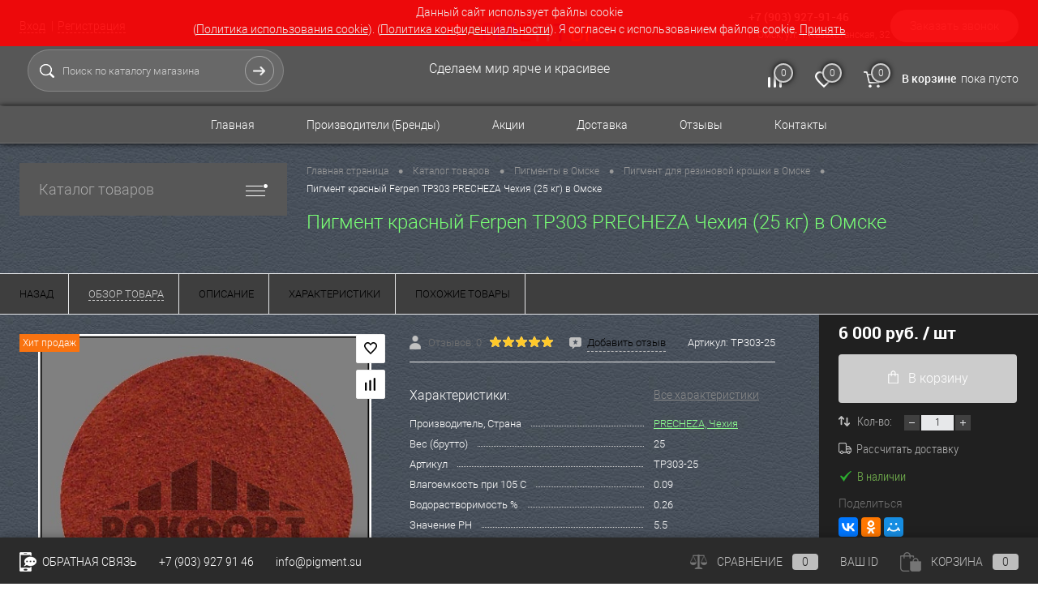

--- FILE ---
content_type: text/html; charset=UTF-8
request_url: https://omsk.pigment.su/catalog/pigmenty/pigment_dlya_betona/pigment_krasnyy_ferpen_tp303_precheza.html
body_size: 28230
content:
<!DOCTYPE html>
<html lang="ru">
	<head>
		<meta charset="UTF-8">
		<META NAME="viewport" content="width=device-width, initial-scale=1.0">
		<link rel="icon" type="image/png" href="/favicon.ico?v=1613039600?v=1613039600">
		<meta http-equiv="X-UA-Compatible" content="IE=edge">
		<meta name="theme-color" content="#3498db">
																																				
		<title>Пигмент красный Ferpen TP303 PRECHEZA Чехия (25 кг) купить в Омске от Рокфорт</title>

		<meta http-equiv="Content-Type" content="text/html; charset=UTF-8" />
<meta name="robots" content="index, follow" />
<meta name="keywords" content="купить пигмент красный ferpen tp303 precheza чехия (25 кг), заказать пигмент красный ferpen tp303 precheza чехия (25 кг), приобрести пигмент красный ferpen tp303 precheza чехия (25 кг), пигмент красный ferpen tp303 precheza чехия (25 кг) с различными характеристиками, купить пигмент красный ferpen tp303 precheza чехия (25 кг) в Омске" />
<meta name="description" content="Цены, характеристики, отзывы на пигмент красный ferpen tp303 precheza чехия (25 кг) в Омске. Выбор по параметрам. Доставка из магазинов Омска и других регионов." />
<link href="/bitrix/js/main/core/css/core.css?16130396603963" type="text/css" rel="stylesheet" />



<link href="/bitrix/js/ui/fonts/opensans/ui.font.opensans.min.css?16130396581861" type="text/css"  rel="stylesheet" />
<link href="/bitrix/js/main/core/css/core_popup.min.css?161303966015428" type="text/css"  rel="stylesheet" />
<link href="/bitrix/css/arturgolubev.protectcopy/style.css?1613039784325" type="text/css"  rel="stylesheet" />
<link href="/bitrix/templates/dresscode/components/bitrix/catalog/.default/style.css?161303960038" type="text/css"  rel="stylesheet" />
<link href="/bitrix/components/dresscode/catalog.item/templates/detail/style.css?161303959951569" type="text/css"  rel="stylesheet" />
<link href="/bitrix/components/dresscode/catalog.item/templates/detail/css/review.css?16130395999110" type="text/css"  rel="stylesheet" />
<link href="/bitrix/components/dresscode/catalog.item/templates/detail/css/media.css?162008641415764" type="text/css"  rel="stylesheet" />
<link href="/bitrix/components/dresscode/catalog.item/templates/detail/css/set.css?161303959911640" type="text/css"  rel="stylesheet" />
<link href="/bitrix/components/dresscode/catalog.section/templates/squares/style.css?161303959989" type="text/css"  rel="stylesheet" />
<link href="/bitrix/templates/dresscode/components/bitrix/system.pagenavigation/round/style.css?16130396002357" type="text/css"  rel="stylesheet" />
<link href="/bitrix/panel/main/popup.min.css?161303965120704" type="text/css"  rel="stylesheet" />
<link href="/bitrix/components/altasib/review.add/templates/popup/style.css?161303960020727" type="text/css"  rel="stylesheet" />
<link href="/bitrix/components/altasib/review.list/templates/.default/style.css?161303959912992" type="text/css"  rel="stylesheet" />
<link href="/bitrix/templates/dresscode/fonts/roboto/roboto.css?16130396002457" type="text/css"  data-template-style="true"  rel="stylesheet" />
<link href="/bitrix/templates/dresscode/themes/black/pigment/style.css?162030763239979" type="text/css"  data-template-style="true"  rel="stylesheet" />
<link href="/bitrix/templates/dresscode/headers/header6/css/style.css?161303960017829" type="text/css"  data-template-style="true"  rel="stylesheet" />
<link href="/bitrix/templates/dresscode/headers/header6/css/types/type1.css?1613039600227" type="text/css"  data-template-style="true"  rel="stylesheet" />
<link href="/bitrix/components/dresscode/sale.geo.positiion/templates/.default/style.css?161303959912314" type="text/css"  data-template-style="true"  rel="stylesheet" />
<link href="/bitrix/components/bitrix/search.title/templates/visual_old/style.css?161303959911223" type="text/css"  data-template-style="true"  rel="stylesheet" />
<link href="/bitrix/templates/dresscode/components/bitrix/form.result.new/modal/style.css?161990980210785" type="text/css"  data-template-style="true"  rel="stylesheet" />
<link href="/bitrix/components/dresscode/compare.line/templates/version5/style.css?16130395992338" type="text/css"  data-template-style="true"  rel="stylesheet" />
<link href="/bitrix/components/dresscode/favorite.line/templates/version5/style.css?16130395992206" type="text/css"  data-template-style="true"  rel="stylesheet" />
<link href="/bitrix/templates/dresscode/components/bitrix/sale.basket.basket.line/topCart5/style.css?16130396001989" type="text/css"  data-template-style="true"  rel="stylesheet" />
<link href="/bitrix/templates/dresscode/components/bitrix/menu/topMenu5/style.css?1613039600690" type="text/css"  data-template-style="true"  rel="stylesheet" />
<link href="/bitrix/templates/dresscode/components/bitrix/menu/leftMenu/style.css?16130396005024" type="text/css"  data-template-style="true"  rel="stylesheet" />
<link href="/bitrix/templates/dresscode/components/bitrix/menu/leftSubMenu/style.css?1613039600302" type="text/css"  data-template-style="true"  rel="stylesheet" />
<link href="/bitrix/templates/dresscode/components/bitrix/news.list/leftNews/style.css?16130396001624" type="text/css"  data-template-style="true"  rel="stylesheet" />
<link href="/bitrix/templates/dresscode/components/bitrix/news.list/leftCollection/style.css?16130396001596" type="text/css"  data-template-style="true"  rel="stylesheet" />
<link href="/bitrix/templates/dresscode/components/bitrix/news.list/leftBlog/style.css?16130396001555" type="text/css"  data-template-style="true"  rel="stylesheet" />
<link href="/bitrix/templates/dresscode/components/bitrix/breadcrumb/.default/style.css?16130396001440" type="text/css"  data-template-style="true"  rel="stylesheet" />
<link href="/bitrix/components/dresscode/products.by.filter/templates/.default/style.css?16130395991220" type="text/css"  data-template-style="true"  rel="stylesheet" />
<link href="/bitrix/components/dresscode/catalog.viewed.product/templates/.default/style.css?16130395991221" type="text/css"  data-template-style="true"  rel="stylesheet" />
<link href="/bitrix/templates/dresscode/components/bitrix/catalog.bigdata.products/.default/style.css?16130396001989" type="text/css"  data-template-style="true"  rel="stylesheet" />
<link href="/bitrix/templates/dresscode/template_styles.css?1613039600180334" type="text/css"  data-template-style="true"  rel="stylesheet" />
<script>if(!window.BX)window.BX={};if(!window.BX.message)window.BX.message=function(mess){if(typeof mess=='object') for(var i in mess) BX.message[i]=mess[i]; return true;};</script>
<script>(window.BX||top.BX).message({'JS_CORE_LOADING':'Загрузка...','JS_CORE_NO_DATA':'- Нет данных -','JS_CORE_WINDOW_CLOSE':'Закрыть','JS_CORE_WINDOW_EXPAND':'Развернуть','JS_CORE_WINDOW_NARROW':'Свернуть в окно','JS_CORE_WINDOW_SAVE':'Сохранить','JS_CORE_WINDOW_CANCEL':'Отменить','JS_CORE_WINDOW_CONTINUE':'Продолжить','JS_CORE_H':'ч','JS_CORE_M':'м','JS_CORE_S':'с','JSADM_AI_HIDE_EXTRA':'Скрыть лишние','JSADM_AI_ALL_NOTIF':'Показать все','JSADM_AUTH_REQ':'Требуется авторизация!','JS_CORE_WINDOW_AUTH':'Войти','JS_CORE_IMAGE_FULL':'Полный размер'});</script>

<script src="/bitrix/js/main/core/core.js?1657675691497696"></script>

<script>BX.setJSList(['/bitrix/js/main/core/core_ajax.js','/bitrix/js/main/core/core_promise.js','/bitrix/js/main/polyfill/promise/js/promise.js','/bitrix/js/main/loadext/loadext.js','/bitrix/js/main/loadext/extension.js','/bitrix/js/main/polyfill/promise/js/promise.js','/bitrix/js/main/polyfill/find/js/find.js','/bitrix/js/main/polyfill/includes/js/includes.js','/bitrix/js/main/polyfill/matches/js/matches.js','/bitrix/js/ui/polyfill/closest/js/closest.js','/bitrix/js/main/polyfill/fill/main.polyfill.fill.js','/bitrix/js/main/polyfill/find/js/find.js','/bitrix/js/main/polyfill/matches/js/matches.js','/bitrix/js/main/polyfill/core/dist/polyfill.bundle.js','/bitrix/js/main/polyfill/core/dist/polyfill.bundle.js','/bitrix/js/main/lazyload/dist/lazyload.bundle.js','/bitrix/js/main/polyfill/core/dist/polyfill.bundle.js','/bitrix/js/main/parambag/dist/parambag.bundle.js']);
BX.setCSSList(['/bitrix/js/main/lazyload/dist/lazyload.bundle.css','/bitrix/js/main/parambag/dist/parambag.bundle.css']);</script>
<script>(window.BX||top.BX).message({'LANGUAGE_ID':'ru','FORMAT_DATE':'DD.MM.YYYY','FORMAT_DATETIME':'DD.MM.YYYY HH:MI:SS','COOKIE_PREFIX':'BITRIX_SM','SERVER_TZ_OFFSET':'10800','SITE_ID':'om','SITE_DIR':'/','USER_ID':'','SERVER_TIME':'1769647862','USER_TZ_OFFSET':'0','USER_TZ_AUTO':'Y','bitrix_sessid':'898164630111fe25ac34a52937e75d36'});</script>


<script src="//www.google.com/recaptcha/api.js"></script>
<script src="/bitrix/js/main/core/core_popup.min.js?161303966052333"></script>
<script src="/bitrix/js/currency/core_currency.min.js?16130396611528"></script>
<script src="/bitrix/js/main/core/core_window.min.js?161303966075737"></script>
<script src="/bitrix/js/main/jquery/jquery-2.1.3.min.min.js?161303966084283"></script>
<script src="/bitrix/js/arturgolubev.protectcopy/savecopy.js?16130396591938"></script>
<script>
					(function () {
						"use strict";

						var counter = function ()
						{
							var cookie = (function (name) {
								var parts = ("; " + document.cookie).split("; " + name + "=");
								if (parts.length == 2) {
									try {return JSON.parse(decodeURIComponent(parts.pop().split(";").shift()));}
									catch (e) {}
								}
							})("BITRIX_CONVERSION_CONTEXT_om");

							if (cookie && cookie.EXPIRE >= BX.message("SERVER_TIME"))
								return;

							var request = new XMLHttpRequest();
							request.open("POST", "/bitrix/tools/conversion/ajax_counter.php", true);
							request.setRequestHeader("Content-type", "application/x-www-form-urlencoded");
							request.send(
								"SITE_ID="+encodeURIComponent("om")+
								"&sessid="+encodeURIComponent(BX.bitrix_sessid())+
								"&HTTP_REFERER="+encodeURIComponent(document.referrer)
							);
						};

						if (window.frameRequestStart === true)
							BX.addCustomEvent("onFrameDataReceived", counter);
						else
							BX.ready(counter);
					})();
				</script>
<meta property="og:title" content="Пигмент красный Ferpen TP303 PRECHEZA Чехия (25 кг)" />
<meta property="og:description" content="" />
<meta property="og:url" content="https://omsk.pigment.su/catalog/pigmenty/pigment_dlya_betona/pigment_krasnyy_ferpen_tp303_precheza.html" />
<meta property="og:type" content="website" />
<meta property="og:image" content="https://omsk.pigment.su/upload/iblock/bca/bcad2759a289430f3667f1e29d585923.jpg" />
<script>
var bsmsessid = '898164630111fe25ac34a52937e75d36';
new_href = window.location.href;
var hashpos = new_href.indexOf('#'), hash = '';
if (hashpos != -1)
{
        hash = new_href.substr(hashpos);
        new_href = new_href.substr(0, hashpos);
}
var CURRENT_URL = new_href;
</script>

<script>
var ReviewModMessages = {
	'REVIEW_LIST_MODER_APP': 'Опубликовать',
	'REVIEW_LIST_MODER_HIDE': 'Скрыть',
    'REVIEW_LIST_MODER_DEL': 'Удалить',
    'REVIEW_LIST_MODER_SET_BEST': 'Сделать лучшим',
    'REVIEW_LIST_MODER_DEL_BEST': 'Сделать обычным'
	};
</script>
<style>img[src*="captcha.php"] {cursor: pointer;}</style>
<!-- dev2fun module opengraph -->
<meta property="og:title" content="Пигмент красный Ferpen TP303 PRECHEZA Чехия (25 кг) купить в Омске от Рокфорт">
<meta property="og:description" content="Цены, характеристики, отзывы на пигмент красный ferpen tp303 precheza чехия (25 кг) в Омске. Выбор по параметрам. Доставка из магазинов Омска и других регионов.">
<meta property="og:url" content="https://omsk.pigment.su/catalog/pigmenty/pigment_dlya_betona/pigment_krasnyy_ferpen_tp303_precheza.html">
<meta property="og:type" content="website">
<meta property="og:site_name" content="Пигменты Омск">
<!-- /dev2fun module opengraph -->



<script src="/bitrix/templates/dresscode/js/jquery-1.11.0.min.js?161303960096381"></script>
<script src="/bitrix/templates/dresscode/js/jquery.easing.1.3.js?16130396004579"></script>
<script src="/bitrix/templates/dresscode/js/rangeSlider.js?16130396004276"></script>
<script src="/bitrix/templates/dresscode/js/maskedinput.js?161303960010826"></script>
<script src="/bitrix/templates/dresscode/js/system.js?161303960063715"></script>
<script src="/bitrix/templates/dresscode/js/topMenu.js?16130396002693"></script>
<script src="/bitrix/templates/dresscode/js/topSearch.js?16130396001157"></script>
<script src="/bitrix/templates/dresscode/js/dwCarousel.js?16130396007742"></script>
<script src="/bitrix/templates/dresscode/js/dwSlider.js?161303960011767"></script>
<script src="/bitrix/templates/dresscode/js/dwZoomer.js?16130396002421"></script>
<script src="/bitrix/templates/dresscode/js/dwTimer.js?16130396002106"></script>
<script src="/bitrix/components/dresscode/sale.geo.positiion/templates/.default/script.js?17022065967278"></script>
<script src="/bitrix/components/bitrix/search.title/script.min.js?16130395996443"></script>
<script src="/bitrix/templates/dresscode/components/bitrix/form.result.new/modal/script.js?16130396004903"></script>
<script src="/bitrix/templates/dresscode/components/bitrix/menu/topMenu5/script.js?16130396002468"></script>
<script src="/bitrix/templates/dresscode/components/bitrix/menu/leftMenu/script.js?1613039600715"></script>
<script src="/bitrix/templates/dresscode/components/bitrix/catalog.bigdata.products/.default/script.js?161303960036120"></script>
<script src="/bitrix/components/dresscode/catalog.product.subscribe.online/templates/.default/script.js?16130395991245"></script>
<script src="/bitrix/templates/dresscode/components/bitrix/catalog/.default/script.js?16130396001112"></script>
<script src="/bitrix/components/dresscode/catalog.item/templates/detail/script.js?161303959911647"></script>
<script src="/bitrix/components/dresscode/catalog.item/templates/detail/js/morePicturesCarousel.js?16130395991882"></script>
<script src="/bitrix/components/dresscode/catalog.item/templates/detail/js/pictureSlider.js?16130395991606"></script>
<script src="/bitrix/components/dresscode/catalog.item/templates/detail/js/zoomer.js?161303959911150"></script>
<script src="/bitrix/components/dresscode/catalog.item/templates/detail/js/tags.js?1613039599778"></script>
<script src="/bitrix/components/dresscode/catalog.item/templates/detail/js/plus.js?16130395995947"></script>
<script src="/bitrix/components/dresscode/catalog.item/templates/detail/js/tabs.js?16130395992444"></script>
<script src="/bitrix/components/dresscode/catalog.item/templates/detail/js/sku.js?161303959919923"></script>
<script src="/bitrix/templates/dresscode/components/bitrix/sale.products.gift/.default/script.js?16130396004924"></script>
<script src="/bitrix/components/altasib/review.add/templates/popup/script.js?16130396002676"></script>
<script src="/bitrix/components/altasib/review.list/templates/.default/script.js?16130395992656"></script>
<script src="/bitrix/components/altasib/review.list/templates/.default/admin_script.js?16130395993727"></script>
		<script>
			var rz_matchSelector = function (el, selector) {
				return (el.matches || el.matchesSelector || el.msMatchesSelector || el.mozMatchesSelector || el.webkitMatchesSelector || el.oMatchesSelector).call(el, selector);
			};
			document.addEventListener('click', function (e) {
				if (rz_matchSelector(e.target, "img[src*=\"captcha.php\"]")) {
					var src = e.target.src;
					src = (src.indexOf("&") > -1) ? src.substr(0, src.indexOf("&")) : src;
					src += '&' + Math.floor(Math.random() * 10000);
					e.target.src = src;
				}
			});
		</script>
		
<script>var _ba = _ba || []; _ba.push(["aid", "e22c44e9155b08fcf03556d7721c2ba6"]); _ba.push(["host", "omsk.pigment.su"]); (function() {var ba = document.createElement("script"); ba.type = "text/javascript"; ba.async = true;ba.src = (document.location.protocol == "https:" ? "https://" : "http://") + "bitrix.info/ba.js";var s = document.getElementsByTagName("script")[0];s.parentNode.insertBefore(ba, s);})();</script>
<script>new Image().src='https://pigment.su/bitrix/spread.php?s=[base64]&k=028ee72b757d69275f198f7a47d48e44';
</script>


				
						<!-- Yandex.Metrika counter -->
<script >
   (function(m,e,t,r,i,k,a){m[i]=m[i]||function(){(m[i].a=m[i].a||[]).push(arguments)};
   m[i].l=1*new Date();k=e.createElement(t),a=e.getElementsByTagName(t)[0],k.async=1,k.src=r,a.parentNode.insertBefore(k,a)})
   (window, document, "script", "https://mc.yandex.ru/metrika/tag.js", "ym");

   ym(76263202, "init", {
        clickmap:true,
        trackLinks:true,
        accurateTrackBounce:true
   });
</script>
<noscript><div><img src="https://mc.yandex.ru/watch/76263202" style="position:absolute; left:-9999px;" alt="" /></div></noscript>
<!-- /Yandex.Metrika counter --> 

						 
		<link rel="canonical" href="https://omsk.pigment.su/catalog/pigmenty/pigment_dlya_betona/pigment_krasnyy_ferpen_tp303_precheza.html" />
<!-- COOKIES -->
	<style type=text/css>
	#cookies{
		margin-top:0px;
		margin-left:0px;
		background-color:#FF0103;
		position:fixed;
		width:100%;
		// height:40px;
		opacity:0.9;
		z-index:999;
		color:#FFFFFF;
		padding-top:5px;
		padding-bottom:10px;
		text-align:center;
		}
	
	.cookieLinks{
		color:#FFFFFF;
	}
	.cookieLinks:hover{
		color:#000000;
	}
	</style>
	<script type=text/javascript>
		function hideCookie(){
				/* Create the expiry date (today + 1 year) */
				var CookieDate = new Date;
				CookieDate.setFullYear(CookieDate.getFullYear( ) +1);
				
				/* Set the cookie (acceptance of cookies usage) */
				document.cookie = 'infoCookies=true; expires=' + CookieDate.toGMTString( ) + ';';

				/* When "OK" clicked, hides this popup */
				document.getElementById("cookies").style.display = "none";		
		}	
	</script>
<!-- /COOKIES -->



	</head>
	<body class="loading ">
		<div id="panel">
					</div>
<!-- COOKIES -->
	 <div id='cookies'>Данный сайт использует файлы cookie<br> (<a class='cookieLinks' target='_blank' href='/cookie/'>Политика использования cookie</a>). (<a class='cookieLinks' target='_blank' href='/personal-info/'>Политика конфиденциальности</a>). Я согласен с использованием файлов cookie. <a onClick='hideCookie();' class='cookieLinks' href=#>Принять</a></div><!-- /COOKIES -->

		<div id="foundation">
<!-- NY <div class="girlyand" style="background-image: url('/images/gir.jpg'); width: 100%; height: 45px;">&nbsp;</div> -->
			<div id="subHeader6" class="color_theme">
	<div class="limiter">
		<div class="subTable">
			<div class="subTableColumn">
				<div class="verticalBlock">
					<div id="topAuth">
						<ul>
								<li class="top-auth-login"><a href="/auth/?backurl=/catalog/pigmenty/pigment_dlya_betona/pigment_krasnyy_ferpen_tp303_precheza.html">Вход</a></li>
	<li class="top-auth-register"><a href="/auth/?register=yes&amp;backurl=/catalog/pigmenty/pigment_dlya_betona/pigment_krasnyy_ferpen_tp303_precheza.html">Регистрация</a></li>
						</ul>
					</div>
					<div id="geoPosition">

						<ul>
													</ul>
					</div>
					<div id="topSearchLine" class="color_theme">
						<div id="topSearch2">
	<div id="title-search" class="bx_search_container">
		<form action="/search/index.php">

		<div class="searchContainerInner">
			<div class="searchContainer">

				<div class="searchColumn">
				<input id="title-search-input" type="text" name="q" value="" autocomplete="off" class="bx_input_text searchQuery" placeholder="Поиск по каталогу магазина"/>
				</div>

				<div class="searchColumn">
				<input name="s" type="submit" value="" class="bx_input_submit goSearch"/>
				</div>

			</div>

		</div>


		</form>
	</div>
</div>

<script>
	BX.ready(function(){
		new JCTitleSearch({
			'AJAX_PAGE' : '/catalog/pigmenty/pigment_dlya_betona/pigment_krasnyy_ferpen_tp303_precheza.html',
			'CONTAINER_ID': 'title-search',
			'INPUT_ID': 'title-search-input',
			'MIN_QUERY_LEN': 2
		});
	});
</script>

					</div>
				</div>
			</div>
			<div class="subTableColumn">
				<div class="verticalBlock">
<div style="display: flex;">
					<div class="subPhones">
						<span class="heading secondphone">+7 (903) 927-91-46</span>
						
						<span class="heading thphone">+7 (903) 927-91-46</span>
<style>
@media (max-width:890px) {
.mainaddr {
display: none;
}
}
@media (max-width:840px) {
.mainaddr {
display: block;
}
}
@media (max-width:501px) {
.mainaddr {
display: none;
}

}
</style>

<div class="mainaddr">
<span style="font-size:12px;">г. Омск, ул. 1 Казахстанская, 32</span>

</div>
					</div>
					<div class="subPhones">
<p style="line-height:12px; margin:0;">&nbsp;</p>
<a href="#" class="openWebFormModal link callBack" data-id="2">Заказать звонок</a>
<div class="webformModal" id="webFormDwModal_2">
	<div class="webformModalHideScrollBar">
		<div class="webformModalcn100">
			<div class="webformModalContainer">
				<div class="webFormDwModal" data-id="2">
																					<form name="SIMPLE_FORM_2" action="/catalog/pigmenty/pigment_dlya_betona/pigment_krasnyy_ferpen_tp303_precheza.html" method="POST" enctype="multipart/form-data"><input type="hidden" name="sessid" id="sessid" value="898164630111fe25ac34a52937e75d36" /><input type="hidden" name="WEB_FORM_ID" value="2" />																					<div class="webFormModalHeading">Заказать звонок<a href="#" class="webFormModalHeadingExit"></a></div>
																					<p class="webFormDescription">Для связи с нами наберите +7 (903) 927-91-46</p>
																		<div class="webFormError"></div>
						<div class="webFormTools">
							<div class="tb">
								<div class="tc">
									<input  type="submit" name="web_form_submit" value="Отправить" class="sendWebFormDw" />
									<input type="hidden" name="web_form_apply" value="Y" />
								</div>
								<div class="tc"><input type="reset" value="Сбросить" /></div>
							</div>
							<p><span class="form-required starrequired">*</span> - обязательные поля</p>
						</div>
						</form>									</div>
			</div>
		</div>
	</div>
</div>
<div class="webFormMessage" id="webFormMessage_2">
	<div class="webFormMessageContainer">
		<div class="webFormMessageMiddle">
			<div class="webFormMessageHeading">Сообщение отправлено</div>
			<div class="webFormMessageDescription">Ваше сообщение успешно отправлено. В ближайшее время с Вами свяжется наш специалист</div>
			<a href="#" class="webFormMessageExit">Закрыть окно</a>
		</div>
	</div>
</div>
<script>
	var webFormAjaxDir = "/bitrix/templates/dresscode/components/bitrix/form.result.new/modal/ajax.php";
	var webFormSiteId = "om";
</script>
</div>
</div>
					<div class="toolsContainer">
						<div class="topCompare">
							<div id="flushTopCompare">
								<!--'start_frame_cache_yqTuxz'-->
<a class="text">
	<span class="icon"></span>
	<span class="value">0</span>
</a>
<a class="link">
	<span class="label">Сравнение</span>
</a>
<script>
	window.compareTemplate = "version5";
</script>

<!--'end_frame_cache_yqTuxz'-->							</div>
						</div>
						<div class="topWishlist">
							<div id="flushTopwishlist">
								<!--'start_frame_cache_zkASNO'-->
<a class="text">
	<span class="icon"></span>
	<span class="value">0</span>
</a>
<a class="link">
	<span class="label">Избранное</span>
</a>

<script>
	window.wishListTemplate = "version5";
</script>

<!--'end_frame_cache_zkASNO'-->							</div>
						</div>
						<div class="cart">
							<div id="flushTopCart">
								<!--'start_frame_cache_FKauiI'-->	<a class="countLink">
		<span class="count">0</span>
	</a>
	<a class="heading">
		<span class="cartLabel">
			В корзине		</span>
		<span class="total">
							пока пусто					</span>
	</a>
<script>
	window.topCartTemplate = "topCart5";
</script>
<!--'end_frame_cache_FKauiI'-->							</div>
						</div>
					</div>
				</div>
			</div>
			<div class="subTableColumn" style="line-height:100px;">
				<div class="verticalBlock">
					<div id="logo">
						 <a href="/"><img src="/bitrix/templates/dresscode/images/logo.png?v=1632925354?v=1632925354"></a>
					</div>
					<div id="topHeading">
						<p>
	 Сделаем мир ярче и красивее
</p>					</div>
				</div>
			</div>
		</div>
	</div>
</div>
<div id="headerLine3" class="color_theme">
	<div class="limiter">
		<div class="headerLineMenu">
				<ul id="subMenu">
									<li><a href="/">Главная</a></li>
												<li><a href="/brands/">Производители (Бренды)</a></li>
												<li><a href="/stock/">Акции</a></li>
												<li><a href="/about/delivery/">Доставка</a></li>
												<li><a href="/reviews/">Отзывы</a></li>
												<li><a href="/about/contacts/">Контакты</a></li>
						</ul>
		</div>
	</div>
</div>			<div id="main" class="color_black">
				<div class="limiter">
					<div class="compliter">
													<div id="left">
	<a href="/catalog/" class="heading orange menuRolled" id="catalogMenuHeading">Каталог товаров<ins></ins></a>
	<div class="collapsed">
		 
			<ul id="leftMenu">
							<li>
					<a href="/catalog/kley/" class="menuLink">
						<span class="tb">
															<span class="pc">
									<img src="/upload/resize_cache/iblock/c92/24_24_1/c926f09f2af35d1c0ced5b42fdd1ccbe.jpg" alt="Клей">
								</span>
														<span class="tx">
								Клей							</span>
						</span>
					</a>
									</li>
							<li>
					<a href="/catalog/pellety_drevesnoe_toplivo/" class="menuLink">
						<span class="tb">
															<span class="pc">
									<img src="/upload/resize_cache/iblock/aed/24_24_1/aed39cb318829d2962b100f27be24ba4.jpg" alt="Пеллеты, древесное топливо">
								</span>
														<span class="tx">
								Пеллеты, древесное топливо							</span>
						</span>
					</a>
									</li>
							<li>
					<a href="/catalog/pigmenty/" class="menuLink selected">
						<span class="tb">
															<span class="pc">
									<img src="/upload/resize_cache/iblock/ff6/24_24_1/ff663a230e9860a759c6e32ff729452d.jpg" alt="Пигменты">
								</span>
														<span class="tx">
								Пигменты							</span>
						</span>
					</a>
									</li>
							<li>
					<a href="/catalog/tsement_belyy_seryy/" class="menuLink">
						<span class="tb">
															<span class="pc">
									<img src="/upload/resize_cache/iblock/6e6/24_24_1/6e642a9c42441a604e3b5f3a6bd196f2.png" alt="Цемент белый, серый">
								</span>
														<span class="tx">
								Цемент белый, серый							</span>
						</span>
					</a>
									</li>
							<li>
					<a href="/catalog/formy_plastikovye/" class="menuLink">
						<span class="tb">
															<span class="pc">
									<img src="/upload/resize_cache/iblock/c9c/24_24_1/c9c7de7c675d67adf8cc3d4f36b60dc4.png" alt="Формы пластиковые">
								</span>
														<span class="tx">
								Формы пластиковые							</span>
						</span>
					</a>
									</li>
							<li>
					<a href="/catalog/dobavki/" class="menuLink">
						<span class="tb">
															<span class="pc">
									<img src="/upload/resize_cache/iblock/707/24_24_1/70785e49b0bd627d27cf576227eeaafb.jpg" alt="Добавки">
								</span>
														<span class="tx">
								Добавки							</span>
						</span>
					</a>
									</li>
					</ul>
				<ul id="subLeftMenu">

									<li><a href="/new/">Новинки</a></li>
						
									<li><a href="/khit-prodazh">Хит продаж</a></li>
						
									<li><a href="/recommend/">Рекомендуем</a></li>
						
									<li><a href="/stock/">Акционный товар</a></li>
						
		
	</ul>

	</div>

	

	<div class="hiddenZone">
		<div id="specialBlockMoveContainer"></div>
				<div class="sideBlock banner">
			<!-- <a href="/catalog/pressoterapiya_i_limfodrenazh/apparaty_pressoterapii/proizvodstvo_yu_korei/apparat_dlya_pressoterapii_limfodrenazha_unix_lympha_light.html"><img src="/bitrix/templates/dresscode/images/left_banner1.gif" alt=""></a> -->		</div>
		
		</div>
</div>												<div id="right">
															<div id="breadcrumbs"><ul><li itemscope itemtype="http://data-vocabulary.org/Breadcrumb"><a href="/" title="Главная страница" itemprop="url"><span itemprop="title">Главная страница</span></a></li><li><span class="arrow"> &bull; </span></li><li itemscope itemtype="http://data-vocabulary.org/Breadcrumb"><a href="/catalog/" title="Каталог товаров" itemprop="url"><span itemprop="title">Каталог товаров</span></a></li><li><span class="arrow"> &bull; </span></li><li itemscope itemtype="http://data-vocabulary.org/Breadcrumb"><a href="/catalog/pigmenty/" title="Пигменты в Омске" itemprop="url"><span itemprop="title">Пигменты в Омске</span></a></li><li><span class="arrow"> &bull; </span></li><li itemscope itemtype="http://data-vocabulary.org/Breadcrumb"><a href="/catalog/pigmenty/pigment_dlya_rezinovoy_kroshki/" title="Пигмент для резиновой крошки в Омске" itemprop="url"><span itemprop="title">Пигмент для резиновой крошки в Омске</span></a></li><li><span class="arrow"> &bull; </span></li><li><span class="changeName">Пигмент красный Ferpen TP303 PRECHEZA Чехия (25 кг) в Омске</span></li></ul></div>																<h1 class="changeName">Пигмент красный Ferpen TP303 PRECHEZA Чехия (25 кг) в Омске</h1>
															 <script>
    if (window.JCLightHTMLEditor !== undefined)
    {
        if (JCLightHTMLEditor.items['MESSAGE_PLUS'] !== undefined)
                delete JCLightHTMLEditor.items['MESSAGE_PLUS'];
        if (JCLightHTMLEditor.items['MESSAGE_MINUS'] !== undefined)
                delete JCLightHTMLEditor.items['MESSAGE_MINUS'];
        if (JCLightHTMLEditor.items['MESSAGE'] !== undefined)            
                delete JCLightHTMLEditor.items['MESSAGE'];
    }
</script>
<div>
</div><script>
	var review_ml = 1500;
	BX.ready(function () {
			BX.message({
				ERROR_FILE_UPLOAD: 'Ошибка загрузки файла'
			})
		}
	);
</script>

&nbsp;<br>																	</div>

				</div>
			</div>
		</div>
		<div id="bx_1762928987_1680">
		<div id="catalogElement" class="item" data-product-iblock-id="32" data-from-cache="Y" data-convert-currency="Y" data-currency-id="RUB" data-hide-not-available="N" data-currency="RUB" data-product-id="1680" data-iblock-id="" data-prop-id="" data-hide-measure="N" data-price-code="BASE" data-deactivated="N">
		<div id="elementSmallNavigation">
							<div class="tabs changeTabs">
											<div class="tab" data-id=""><a href="javascript:history.back();"><span>Назад</span></a></div>
											<div class="tab active" data-id="browse"><a href="#"><span>Обзор товара</span></a></div>
											<div class="tab disabled" data-id="set"><a href="#"><span>Набор</span></a></div>
											<div class="tab disabled" data-id="complect"><a href="#"><span>Комплект</span></a></div>
											<div class="tab" data-id="detailText"><a href="#"><span>Описание</span></a></div>
											<div class="tab" data-id="elementProperties"><a href="#"><span>Характеристики</span></a></div>
											<div class="tab disabled" data-id="related"><a href="#"><span>Аксессуары</span></a></div>
											<div class="tab disabled" data-id="catalogReviews"><a href="#"><span>Отзывы</span></a></div>
											<div class="tab" data-id="similar"><a href="#"><span>Похожие товары</span></a></div>
											<div class="tab disabled" data-id="stores"><a href="#"><span>Наличие</span></a></div>
											<div class="tab disabled" data-id="files"><a href="#"><span>Файлы</span></a></div>
											<div class="tab disabled" data-id="video"><a href="#"><span>Видео</span></a></div>
									</div>
					</div>
		<div id="tableContainer">
			<div id="elementNavigation" class="column">
									<div class="tabs changeTabs">
													<div class="tab" data-id=""><a href="javascript:history.back();">Назад<img src="/bitrix/templates/dresscode/images/elementNavIco1.png" alt="Назад"></a></div>
													<div class="tab active" data-id="browse"><a href="#">Обзор товара<img src="/bitrix/templates/dresscode/images/elementNavIco2.png" alt="Обзор товара"></a></div>
													<div class="tab disabled" data-id="set"><a href="#">Набор<img src="/bitrix/templates/dresscode/images/elementNavIco3.png" alt="Набор"></a></div>
													<div class="tab disabled" data-id="complect"><a href="#">Комплект<img src="/bitrix/templates/dresscode/images/elementNavIco3.png" alt="Комплект"></a></div>
													<div class="tab" data-id="detailText"><a href="#">Описание<img src="/bitrix/templates/dresscode/images/elementNavIco8.png" alt="Описание"></a></div>
													<div class="tab" data-id="elementProperties"><a href="#">Характеристики<img src="/bitrix/templates/dresscode/images/elementNavIco9.png" alt="Характеристики"></a></div>
													<div class="tab disabled" data-id="related"><a href="#">Аксессуары<img src="/bitrix/templates/dresscode/images/elementNavIco5.png" alt="Аксессуары"></a></div>
													<div class="tab disabled" data-id="catalogReviews"><a href="#">Отзывы<img src="/bitrix/templates/dresscode/images/elementNavIco4.png" alt="Отзывы"></a></div>
													<div class="tab" data-id="similar"><a href="#">Похожие товары<img src="/bitrix/templates/dresscode/images/elementNavIco6.png" alt="Похожие товары"></a></div>
													<div class="tab disabled" data-id="stores"><a href="#">Наличие<img src="/bitrix/templates/dresscode/images/elementNavIco7.png" alt="Наличие"></a></div>
													<div class="tab disabled" data-id="files"><a href="#">Файлы<img src="/bitrix/templates/dresscode/images/elementNavIco11.png" alt="Файлы"></a></div>
													<div class="tab disabled" data-id="video"><a href="#">Видео<img src="/bitrix/templates/dresscode/images/elementNavIco10.png" alt="Видео"></a></div>
											</div>
							</div>
			<div id="elementContainer" class="column">
				<div class="mainContainer" id="browse">
					<div class="col">
													<div class="markerContainer">
																    <div class="marker" style="background-color: #f97310">Хит продаж</div>
															</div>
												<div class="wishCompWrap">
							<a href="#" class="elem addWishlist" data-id="1680" title="Добавить в избранное"></a>
							<a href="#" class="elem addCompare changeID" data-id="1680" title="Добавить к сравнению"></a>
						</div>
						
							<div id="pictureContainer">
								<div class="pictureSlider">
																			<div class="item">
											<a href="/upload/iblock/bca/bcad2759a289430f3667f1e29d585923.jpg" title="Увеличить"  class="zoom" data-small-picture="/upload/resize_cache/iblock/bca/50_50_1/bcad2759a289430f3667f1e29d585923.jpg" data-large-picture="/upload/iblock/bca/bcad2759a289430f3667f1e29d585923.jpg"><img src="/upload/iblock/bca/bcad2759a289430f3667f1e29d585923.jpg" alt="пигмент красный ferpen tp303 precheza чехия (25 кг) омск" title="пигмент красный ferpen tp303 precheza чехия (25 кг) омск"></a>
										</div>
																	</div>
							</div>
							<div id="moreImagesCarousel" class="hide">
								<div class="carouselWrapper">
									<div class="slideBox">
																			</div>
								</div>
								<div class="controls">
									<a href="#" id="moreImagesLeftButton"></a>
									<a href="#" id="moreImagesRightButton"></a>
								</div>
							</div>
											</div>
					<div class="secondCol col">
<div style="display: inline-flex;">
						<div class="brandImageWrap">
																				</div>
						<div class="reviewsBtnWrap">
							<div class="row" style="margin: 0 16px 12px 0;">
								<a class="label">
									<img src="/bitrix/templates/dresscode/images/reviews.png" alt="" class="icon">
									<span class="">Отзывов:  0</span>
									<div class="rating">
									  <i class="m" style="width:100%"></i>
									  <i class="h"></i>
									</div>
								</a>
							</div>
								<div class="row">
									<a href="#" class="reviewAddButton label"><img src="/bitrix/templates/dresscode/images/addReviewSmall.png" alt="Добавить отзыв" class="icon"><span class="labelDotted">Добавить отзыв</span></a>
								</div>
															<div class="row article">
									Артикул: <span class="changeArticle" data-first-value="TP303-25">TP303-25</span>
								</div>
													</div>
</div>
												
						<div class="changePropertiesNoGroup">
							    <div class="elementProperties">
        <div class="headingBox">
            <div class="heading">
                Характеристики:             </div>
            <div class="moreProperties">
                <a href="#" class="morePropertiesLink">Все характеристики</a>
            </div>
        </div>
        <div class="propertyList">
                                                                    <div class="propertyTable">
                        <div class="propertyName">Производитель, Страна</div>
                        <div class="propertyValue">
                                                                                                <a href="/catalog/pigmenty/pigment_dlya_rezinovoy_kroshki/?arrFilter_784_1948730577=Y&amp;set_filter=Y" class="analog">
                                PRECHEZA, Чехия                                                                    </a>
                                                                                    </div>
                    </div>
                                                                                    <div class="propertyTable">
                        <div class="propertyName">Вес (брутто)</div>
                        <div class="propertyValue">
                                                            25                                                    </div>
                    </div>
                                                                                    <div class="propertyTable">
                        <div class="propertyName">Артикул</div>
                        <div class="propertyValue">
                                                            TP303-25                                                    </div>
                    </div>
                                                                                    <div class="propertyTable">
                        <div class="propertyName">Влагоемкость при 105 С</div>
                        <div class="propertyValue">
                                                            0.09                                                    </div>
                    </div>
                                                                                    <div class="propertyTable">
                        <div class="propertyName">Водорастворимость %</div>
                        <div class="propertyValue">
                                                            0.26                                                    </div>
                    </div>
                                                                                    <div class="propertyTable">
                        <div class="propertyName">Значение PH</div>
                        <div class="propertyValue">
                                                            5.5                                                    </div>
                    </div>
                                                                                    <div class="propertyTable">
                        <div class="propertyName">Осадок на сите</div>
                        <div class="propertyValue">
                                                            0.01                                                    </div>
                    </div>
                                                                                    <div class="propertyTable">
                        <div class="propertyName">Содержание Оксида Железа %</div>
                        <div class="propertyValue">
                                                            98.68                                                    </div>
                    </div>
                                    </div>
    </div>
                  						</div>


					</div>
				</div>
				<div id="smallElementTools">
					<div class="smallElementToolsContainer">
							<div class="mainTool">
<style>
   .blink {
    animation: blink 1s infinite; /* ��������� �������� */
    color: red !important;
    font-size: 16px !important;
   }
   @keyframes blink {
    from { opacity: 1; /* ������������ ����� */ }
    to { opacity: 0; /* ���������� ����� */ }
   }
</style>
									<a class="price changePrice">
										<span class="priceContainer">
						<span class="priceVal">6 000 руб.</span>
													<span class="measure"> / шт</span>
											</span>
									</a>
							<div class="columnRowWrap">
			<div class="row columnRow">
															<a href="#" class="addCart changeID changeQty changeCart" data-id="1680" data-quantity="1"><img src="/bitrix/templates/dresscode/images/incart.png" alt="В корзину" class="icon">В корзину</a>
												</div>

		</div>
	</div>
	<div class="secondTool">
		<div class="qtyBlock row">
			<img src="/bitrix/templates/dresscode/images/qty.png" alt="" class="icon">
            <label class="label">Кол-во: </label> <a href="#" class="minus"></a><input type="text" class="qty" value="1" data-step="1" data-max-quantity="10000" data-enable-trace="N"><a href="#" class="plus"></a>
        </div>
					<div class="row">
				<a href="#" class="deliveryBtn label changeID calcDeliveryButton" data-id="1680"><img src="/bitrix/templates/dresscode/images/delivery.png" alt="Рассчитать доставку" class="icon">Рассчитать доставку</a>
			</div>
				<div class="row">
												<span class="inStock label eChangeAvailable"><img src="/bitrix/templates/dresscode/images/inStock.png" alt="В наличии" class="icon"><span>В наличии</span></span>
									</div>
		<div class="row">
			<div class="ya-share-label">Поделиться</div>
			<div class="ya-share2" data-services="vkontakte,odnoklassniki,moimir"></div>
		</div>
	</div>					</div>
				</div>
								





								
<div class="sale-products-gift bx-blue" data-entity="sale-products-gift-container">
		</div>

<script>
	BX.message({
		BTN_MESSAGE_BASKET_REDIRECT: 'Перейти в корзину',
		BASKET_URL: '/personal/basket.php',
		ADD_TO_BASKET_OK: 'Товар добавлен в корзину',
		TITLE_ERROR: 'Ошибка',
		TITLE_BASKET_PROPS: 'Свойства товара, добавляемые в корзину',
		TITLE_SUCCESSFUL: 'Товар добавлен в корзину',
		BASKET_UNKNOWN_ERROR: 'Неизвестная ошибка при добавлении товара в корзину',
		BTN_MESSAGE_SEND_PROPS: 'Выбрать',
		BTN_MESSAGE_CLOSE: 'Закрыть',
		BTN_MESSAGE_CLOSE_POPUP: 'Продолжить покупки',
		COMPARE_MESSAGE_OK: 'Товар добавлен в список сравнения',
		COMPARE_UNKNOWN_ERROR: 'При добавлении товара в список сравнения произошла ошибка',
		COMPARE_TITLE: 'Сравнение товаров',
		PRICE_TOTAL_PREFIX: 'на сумму',
		RELATIVE_QUANTITY_MANY: '',
		RELATIVE_QUANTITY_FEW: '',
		BTN_MESSAGE_COMPARE_REDIRECT: 'Перейти в список сравнения',
		BTN_MESSAGE_LAZY_LOAD: '',
		BTN_MESSAGE_LAZY_LOAD_WAITER: 'Загрузка',
		SITE_ID: 'om'
	});

	var obbx_555007909_jtNo1f = new JCSaleProductsGiftComponent({
		siteId: 'om',
		componentPath: '/bitrix/components/bitrix/sale.products.gift',
		deferredLoad: true,
		initiallyShowHeader: '',
	   currentProductId: 1680,
		template: '.default.9849c9c2bad067ddfd7226fedaa34063f735ea6072d3971ad8bf247d9cbe8004',
		parameters: '[base64].99c655a21e44e7440405e5b2dfda1432fae414405221f3becd5f8f44edfdd401',
		container: 'sale-products-gift-container'
	});
</script>		<script>
		  BX.Currency.setCurrencies([{'CURRENCY':'BYN','FORMAT':{'FORMAT_STRING':'# руб.','DEC_POINT':'.','THOUSANDS_SEP':' ','DECIMALS':2,'THOUSANDS_VARIANT':'S','HIDE_ZERO':'Y'}},{'CURRENCY':'EUR','FORMAT':{'FORMAT_STRING':'&euro;#','DEC_POINT':'.','THOUSANDS_SEP':',','DECIMALS':2,'THOUSANDS_VARIANT':'C','HIDE_ZERO':'Y'}},{'CURRENCY':'RUB','FORMAT':{'FORMAT_STRING':'# руб.','DEC_POINT':'.','THOUSANDS_SEP':' ','DECIMALS':2,'THOUSANDS_VARIANT':'S','HIDE_ZERO':'Y'}},{'CURRENCY':'UAH','FORMAT':{'FORMAT_STRING':'# грн.','DEC_POINT':'.','THOUSANDS_SEP':' ','DECIMALS':2,'THOUSANDS_VARIANT':'S','HIDE_ZERO':'Y'}},{'CURRENCY':'USD','FORMAT':{'FORMAT_STRING':'$#','DEC_POINT':'.','THOUSANDS_SEP':',','DECIMALS':2,'THOUSANDS_VARIANT':'C','HIDE_ZERO':'Y'}}]);
		</script>
															<div id="detailText">
						<h2><strong>Описание товара Пигмент красный Ferpen TP303 PRECHEZA Чехия (25 кг) в Омске</strong></h2>
						<div class="changeDescription" data-first-value='<p>
 <b>Пигмент красный Ferpen TP 303 железоокисный</b> — неорганический пигмент — оксид железа Fe<sub>2</sub>O<sub>3</sub>&nbsp;производства Precheza, Чехия.
</p>
<p>
</p>
<p>
 <span style="background-color: #ffffff;"><b><span style="color: #000000;">Пигмент имеет</span><span style="color: #d21437;"> красный цвет, вишневый оттенок </span></b></span>.
</p>
<h2><strong>Пигменты красного цвета <span style="color: #6f0216;">обладают следующими свойствами</span></strong></h2>
<ul>
	<li> <b>устойчивость к щелочам</b> — данное свойство позволяет использовать красный пигмент для бетона: производства <i>тротуарной плитки</i> на основе <b>цемента</b>, как вибролитьевой, так и вибропрессованной, для цветного бетона.</li>
	<li> <b>термостойкость</b> — для производства <i>полимер-песчаной плитки</i> (смесь песка и пластиков)</li>
	<li> <b>светостойкость</b> — резиновых покрытий (стадионов и плитки)</li>
	<li> <b>маслоёмкость</b> — позволяет прокрашивать и иметь яркий цвет у вибропрессованной плитки</li>
	<li> <b>укрывистость</b> — для производства эффективных лакокрасочных материалов</li>
	<li> <b>атмосферостойкость</b> — данное свойство важно для эксплуатационных свойств</li>
</ul>
<h2><strong>Пигмент красный Ferpen TP 303&nbsp;— <span style="color: #6f0216;">Сферы применения</span></strong></h2>
<p>
	 кроме вышеперечисленных производств красный пигмент Ferpen ТП 303 Precheza используется в производстве:
</p>
<ul>
	<li> искусственного камня</li>
	<li> штукатурки</li>
	<li> пластмасс</li>
	<li> черепицы</li>
	<li> силикатного кирпича</li>
	<li> и других</li>
</ul>
<h2><strong><span style="color: #6f0216;">Где купить</span> пигмент красный ТП 303</strong></h2>
<p>
	 Красный краситель купить можно в нашем интернет-магазине "Рокфорт" в Омске. Наша компания осуществляет доставку по Омску до Вашего производства. Если вы желаете попробовать наш пигмент, советуем перейти в раздел фасованные пигменты.
</p>
<h2><strong><span style="color: #6f0216;">Цена на</span> пигмент красный ТР 303</strong></h2>
<p>
	 Наша компания работает с заказчиками любого масштаба, и выполняет заказы любого объема. Прямые поставки от производителя позволяют нам предложить гибкие ценовые условия. Стоимость на пигмент красный ТР 303 напрямую зависит от объема заказа. Для обсуждения "тонкостей" обратитесь в контактный центр.
</p>
<h2><strong><span style="color: #6f0216;">Условия доставки товара</span> Пигмент красный TP303&nbsp;<span style="color: #6f0216;"> в Омске</span></strong></h2>
<p>
	 Условия доставки товара Пигмент красный TP303&nbsp; по Омску необходимо уточнять у менеджеров нашего интернет-магазина. В общем случае, при наличии склада в городе, осуществляется бесплатная доставка от 4-х мешков до производства, в день осуществления заказа, если заказ оформлен до 12 часов. Для более подробной информации перейдите в раздел <i>доставка</i>.
</p>
<h2><strong>Пигмент красный TP 303&nbsp;— <span style="color: #6f0216;">Дополнительный материал</span></strong></h2>
<p>
	 В разделе <i>статьи</i> можно ознакомиться со способами и рекомендациями по производству. Также не стесняйтесь обращаться на ватцап, в чат-сервис, пишите нам письма.
</p>'><p>
 <b>Пигмент красный Ferpen TP 303 железоокисный</b> — неорганический пигмент — оксид железа Fe<sub>2</sub>O<sub>3</sub>&nbsp;производства Precheza, Чехия.
</p>
<p>
</p>
<p>
 <span style="background-color: #ffffff;"><b><span style="color: #000000;">Пигмент имеет</span><span style="color: #d21437;"> красный цвет, вишневый оттенок </span></b></span>.
</p>
<h2><strong>Пигменты красного цвета <span style="color: #6f0216;">обладают следующими свойствами</span></strong></h2>
<ul>
	<li> <b>устойчивость к щелочам</b> — данное свойство позволяет использовать красный пигмент для бетона: производства <i>тротуарной плитки</i> на основе <b>цемента</b>, как вибролитьевой, так и вибропрессованной, для цветного бетона.</li>
	<li> <b>термостойкость</b> — для производства <i>полимер-песчаной плитки</i> (смесь песка и пластиков)</li>
	<li> <b>светостойкость</b> — резиновых покрытий (стадионов и плитки)</li>
	<li> <b>маслоёмкость</b> — позволяет прокрашивать и иметь яркий цвет у вибропрессованной плитки</li>
	<li> <b>укрывистость</b> — для производства эффективных лакокрасочных материалов</li>
	<li> <b>атмосферостойкость</b> — данное свойство важно для эксплуатационных свойств</li>
</ul>
<h2><strong>Пигмент красный Ferpen TP 303&nbsp;— <span style="color: #6f0216;">Сферы применения</span></strong></h2>
<p>
	 кроме вышеперечисленных производств красный пигмент Ferpen ТП 303 Precheza используется в производстве:
</p>
<ul>
	<li> искусственного камня</li>
	<li> штукатурки</li>
	<li> пластмасс</li>
	<li> черепицы</li>
	<li> силикатного кирпича</li>
	<li> и других</li>
</ul>
<h2><strong><span style="color: #6f0216;">Где купить</span> пигмент красный ТП 303</strong></h2>
<p>
	 Красный краситель купить можно в нашем интернет-магазине "Рокфорт" в Омске. Наша компания осуществляет доставку по Омску до Вашего производства. Если вы желаете попробовать наш пигмент, советуем перейти в раздел фасованные пигменты.
</p>
<h2><strong><span style="color: #6f0216;">Цена на</span> пигмент красный ТР 303</strong></h2>
<p>
	 Наша компания работает с заказчиками любого масштаба, и выполняет заказы любого объема. Прямые поставки от производителя позволяют нам предложить гибкие ценовые условия. Стоимость на пигмент красный ТР 303 напрямую зависит от объема заказа. Для обсуждения "тонкостей" обратитесь в контактный центр.
</p>
<h2><strong><span style="color: #6f0216;">Условия доставки товара</span> Пигмент красный TP303&nbsp;<span style="color: #6f0216;"> в Омске</span></strong></h2>
<p>
	 Условия доставки товара Пигмент красный TP303&nbsp; по Омску необходимо уточнять у менеджеров нашего интернет-магазина. В общем случае, при наличии склада в городе, осуществляется бесплатная доставка от 4-х мешков до производства, в день осуществления заказа, если заказ оформлен до 12 часов. Для более подробной информации перейдите в раздел <i>доставка</i>.
</p>
<h2><strong>Пигмент красный TP 303&nbsp;— <span style="color: #6f0216;">Дополнительный материал</span></strong></h2>
<p>
	 В разделе <i>статьи</i> можно ознакомиться со способами и рекомендациями по производству. Также не стесняйтесь обращаться на ватцап, в чат-сервис, пишите нам письма.
</p></div>
					</div>
								<div class="changePropertiesGroup">
					    <div id="elementProperties">
        <h2 class="heading">Характеристики: Пигмент красный Ferpen TP303 PRECHEZA Чехия (25 кг) в Омске:</h2>
		<table class="stats">
			<tbody>
                                                                                                                                         
                                                                                                                                                                                     
                                                                                                                                                                                     
                                                                                                                                                                                     
                                                                                                                                                                                     
                                                                                                                                                                                     
                                                                                                                                                                                     
                                                                                                                                                                                     
                                                                                                                                                                                     
                                                                                                                 <tr class="cap">
                        <td colspan="3">Прочие</td>
                    </tr>
                                                                    <tr class="gray">
                            <td class="name"><span>Наши предложения</span></td>
                            <td>
                                                                    Хит продаж                                                            </td>
                            <td class="right">
                                                            </td>
                        </tr>
                                                                    <tr>
                            <td class="name"><span>Производитель, Страна</span></td>
                            <td>
                                                                    PRECHEZA, Чехия                                                            </td>
                            <td class="right">
                                                                    <a href="/catalog/pigmenty/pigment_dlya_rezinovoy_kroshki/?arrFilter_784_1948730577=Y&amp;set_filter=Y" class="analog">Другие товары</a>
                                                            </td>
                        </tr>
                                                                    <tr class="gray">
                            <td class="name"><span>Вес (брутто)</span></td>
                            <td>
                                                                    25                                                            </td>
                            <td class="right">
                                                            </td>
                        </tr>
                                                                    <tr>
                            <td class="name"><span>Артикул</span></td>
                            <td>
                                                                    TP303-25                                                            </td>
                            <td class="right">
                                                            </td>
                        </tr>
                                                                    <tr class="gray">
                            <td class="name"><span>Влагоемкость при 105 С</span></td>
                            <td>
                                                                    0.09                                                            </td>
                            <td class="right">
                                                            </td>
                        </tr>
                                                                    <tr>
                            <td class="name"><span>Водорастворимость %</span></td>
                            <td>
                                                                    0.26                                                            </td>
                            <td class="right">
                                                            </td>
                        </tr>
                                                                    <tr class="gray">
                            <td class="name"><span>Значение PH</span></td>
                            <td>
                                                                    5.5                                                            </td>
                            <td class="right">
                                                            </td>
                        </tr>
                                                                    <tr>
                            <td class="name"><span>Осадок на сите</span></td>
                            <td>
                                                                    0.01                                                            </td>
                            <td class="right">
                                                            </td>
                        </tr>
                                                                    <tr class="gray">
                            <td class="name"><span>Содержание Оксида Железа %</span></td>
                            <td>
                                                                    98.68                                                            </td>
                            <td class="right">
                                                            </td>
                        </tr>
                                                </tbody>
		</table>
	</div>
								</div>
						        		        		        		            			            <div id="newReview">
			                <h2 class="heading">Добавить отзыв</h2>
			                <form action="" method="GET">
										<input type="hidden" name="SHORTCOMINGS">
										<input type="hidden" name="DIGNITY">
			                    <div class="newReviewTable">
			                    	<div class="left">
										<label STYLE="margin-top:0px;">Общие впечатления:</label>
										<textarea rows="10" cols="45" name="COMMENT"></textarea>   

			                    	</div>
			                    	<div class="right">
				                    <div id="newRating"><ins>Ваша оценка:</ins><span class="rating"><i class="m" style="width:0%"></i><i class="h"></i></span></div>

										<label style="margin-top: 18px;">Представьтесь:</label>
										<input type="text" name="NAME"><a href="#" class="submit" data-id="12">Отправить отзыв</a>
			                    	</div>
			                    </div>
			                    <input type="hidden" name="USED" id="usedInput" value="" />
			                    <input type="hidden" name="RATING" id="ratingInput" value="0"/>
			                    <input type="hidden" name="PRODUCT_NAME" value="Пигмент красный Ferpen TP303 PRECHEZA Чехия (25 кг) в Омске"/>
			                    <input type="hidden" name="COMM_DATE" value="29.01.2026"/>
			                    <input type="hidden" name="PRODUCT_ID" value="1680"/>
			                </form>
			            </div>
			        		        						        	<div id="similar">
						<h2 class="heading">Похожие товары (8)</h2>
						
	<div id="catalogSection">
			<div class="items productList">
									
					   

	<div class="item product sku" id="bx_4028463329_1903" data-product-iblock-id="32" data-from-cache="N" data-convert-currency="Y" data-currency-id="RUB" data-product-id="1903" data-iblock-id="" data-prop-id="" data-product-width="220" data-product-height="200" data-hide-measure="" data-currency="RUB" data-hide-not-available="N" data-price-code="BASE">
		<div class="tabloid nowp">
			<a href="#" class="removeFromWishlist" data-id="1903"></a>
							<div class="markerContainer">
										    <div class="marker" style="color: #ffffff; background-color: #29bc48">Рекомендуем</div>
										    <div class="marker" style="color: #ffffff; background-color: #f97310">Хит продаж</div>
										    <div class="marker" style="color: #ffffff; background-color: #ff0000">Акция</div>
									</div>
						<div class="rating">
				<i class="m" style="width:100%"></i>
				<i class="h"></i>
			</div>              
					   
								    <div class="productTable">
		    	<div class="productColImage">
					<a href="/catalog/pigmenty/pigment_dlya_betona/pigment_krasnyy_kzh_rossiya_25_kg.html" class="picture">
													<img src="/upload/resize_cache/iblock/095/220_200_1/09520f21705be43a3dc7894ad68a3ac0.png" alt="пигмент красный кж россия (25 кг) омск" title="пигмент красный кж россия (25 кг) омск">
												<span class="getFastView" style="z-index: 4;" data-id="1903">Быстрый просмотр</span>
					</a>
		    	</div>
		    	<div class="productColText">
					<a href="/catalog/pigmenty/pigment_dlya_betona/pigment_krasnyy_kzh_rossiya_25_kg.html" class="name"><span class="middle">Пигмент красный КЖ Россия (25 кг)</span></a>
																								<a class="price">1 950 руб.																	<span class="measure"> / шт</span>
																<s class="discount">
																	</s>
							</a>
																			<a href="#" class="addCart" data-id="1903"><img src="/bitrix/templates/dresscode/images/incart.png" alt="В корзину" class="icon">В корзину</a>
																<a href="/catalog/pigmenty/pigment_dlya_betona/pigment_krasnyy_kzh_rossiya_25_kg.html" class="btn-simple add-cart">Подробнее</a>
		    	</div>
		    </div>
			<div class="optional">
				<div class="row">
					<a href="#" class="addCompare label" data-id="1903"><img src="/bitrix/templates/dresscode/images/compare.png" alt="" class="icon">К сравнению</a>
				</div>
				<div class="row">
					<a href="#" class="addWishlist label" data-id="1903"><img src="/bitrix/templates/dresscode/images/wishlist.png" alt="" class="icon">В избранное</a>
																		<span class="inStock label changeAvailable"><img src="/bitrix/templates/dresscode/images/inStock.png" alt="В наличии" class="icon"><span>В наличии</span></span>
															</div>
			</div>
						<div class="clear"></div>
		</div>
	</div>
									
					   

	<div class="item product sku" id="bx_2266646647_1676" data-product-iblock-id="32" data-from-cache="N" data-convert-currency="Y" data-currency-id="RUB" data-product-id="1676" data-iblock-id="" data-prop-id="" data-product-width="220" data-product-height="200" data-hide-measure="" data-currency="RUB" data-hide-not-available="N" data-price-code="BASE">
		<div class="tabloid nowp">
			<a href="#" class="removeFromWishlist" data-id="1676"></a>
						<div class="rating">
				<i class="m" style="width:80%"></i>
				<i class="h"></i>
			</div>              
					   
								    <div class="productTable">
		    	<div class="productColImage">
					<a href="/catalog/pigmenty/pigment_dlya_betona/pigment_chernyy_723_tongchem.html" class="picture">
													<img src="/upload/resize_cache/iblock/af7/220_200_1/af7e24e21c88921fcd381fb2997da9f7.jpg" alt="пигмент черный 723 tongchem китай (25 кг) омск" title="пигмент черный 723 tongchem китай (25 кг) омск">
												<span class="getFastView" style="z-index: 4;" data-id="1676">Быстрый просмотр</span>
					</a>
		    	</div>
		    	<div class="productColText">
					<a href="/catalog/pigmenty/pigment_dlya_betona/pigment_chernyy_723_tongchem.html" class="name"><span class="middle">Пигмент черный 723 TONGCHEM Китай (25 кг)</span></a>
																								<a class="price">4 500 руб.																	<span class="measure"> / шт</span>
																<s class="discount">
																	</s>
							</a>
																			<a href="#" class="addCart" data-id="1676"><img src="/bitrix/templates/dresscode/images/incart.png" alt="В корзину" class="icon">В корзину</a>
																<a href="/catalog/pigmenty/pigment_dlya_betona/pigment_chernyy_723_tongchem.html" class="btn-simple add-cart">Подробнее</a>
		    	</div>
		    </div>
			<div class="optional">
				<div class="row">
					<a href="#" class="addCompare label" data-id="1676"><img src="/bitrix/templates/dresscode/images/compare.png" alt="" class="icon">К сравнению</a>
				</div>
				<div class="row">
					<a href="#" class="addWishlist label" data-id="1676"><img src="/bitrix/templates/dresscode/images/wishlist.png" alt="" class="icon">В избранное</a>
																		<a class="onOrder label changeAvailable"><img src="/bitrix/templates/dresscode/images/onOrder.png" alt="" class="icon">Под заказ</a>
															</div>
			</div>
						<div class="clear"></div>
		</div>
	</div>
									
					   

	<div class="item product sku" id="bx_427744724_1834" data-product-iblock-id="32" data-from-cache="N" data-convert-currency="Y" data-currency-id="RUB" data-product-id="1834" data-iblock-id="" data-prop-id="" data-product-width="220" data-product-height="200" data-hide-measure="" data-currency="RUB" data-hide-not-available="N" data-price-code="BASE">
		<div class="tabloid nowp">
			<a href="#" class="removeFromWishlist" data-id="1834"></a>
						<div class="rating">
				<i class="m" style="width:100%"></i>
				<i class="h"></i>
			</div>              
					   
								    <div class="productTable">
		    	<div class="productColImage">
					<a href="/catalog/pigmenty/pigment_dlya_betona/pigment_korichnevyy_hm470_ferpen_chekhiya_25_kg.html" class="picture">
													<img src="/upload/resize_cache/iblock/18e/220_200_1/18ea11bf9672beee3505a3bdf3c94aa4.jpg" alt="пигмент коричневый hm470 ferpen чехия (25 кг) омск" title="пигмент коричневый hm470 ferpen чехия (25 кг) омск">
												<span class="getFastView" style="z-index: 4;" data-id="1834">Быстрый просмотр</span>
					</a>
		    	</div>
		    	<div class="productColText">
					<a href="/catalog/pigmenty/pigment_dlya_betona/pigment_korichnevyy_hm470_ferpen_chekhiya_25_kg.html" class="name"><span class="middle">Пигмент коричневый HM470 FERPEN Чехия (25 кг)</span></a>
																								<a class="price">4 275 руб.																	<span class="measure"> / шт</span>
																<s class="discount">
																	</s>
							</a>
																			<a href="#" class="addCart" data-id="1834"><img src="/bitrix/templates/dresscode/images/incart.png" alt="В корзину" class="icon">В корзину</a>
																<a href="/catalog/pigmenty/pigment_dlya_betona/pigment_korichnevyy_hm470_ferpen_chekhiya_25_kg.html" class="btn-simple add-cart">Подробнее</a>
		    	</div>
		    </div>
			<div class="optional">
				<div class="row">
					<a href="#" class="addCompare label" data-id="1834"><img src="/bitrix/templates/dresscode/images/compare.png" alt="" class="icon">К сравнению</a>
				</div>
				<div class="row">
					<a href="#" class="addWishlist label" data-id="1834"><img src="/bitrix/templates/dresscode/images/wishlist.png" alt="" class="icon">В избранное</a>
																		<a class="onOrder label changeAvailable"><img src="/bitrix/templates/dresscode/images/onOrder.png" alt="" class="icon">Под заказ</a>
															</div>
			</div>
						<div class="clear"></div>
		</div>
	</div>
									
					   

	<div class="item product sku" id="bx_1853484354_1832" data-product-iblock-id="32" data-from-cache="N" data-convert-currency="Y" data-currency-id="RUB" data-product-id="1832" data-iblock-id="" data-prop-id="" data-product-width="220" data-product-height="200" data-hide-measure="" data-currency="RUB" data-hide-not-available="N" data-price-code="BASE">
		<div class="tabloid nowp">
			<a href="#" class="removeFromWishlist" data-id="1832"></a>
						<div class="rating">
				<i class="m" style="width:100%"></i>
				<i class="h"></i>
			</div>              
					   
								    <div class="productTable">
		    	<div class="productColImage">
					<a href="/catalog/pigmenty/pigment_dlya_betona/pigment_temno_korichnevyy_869_tongchem_kitay_25_kg.html" class="picture">
													<img src="/upload/resize_cache/iblock/5e3/220_200_1/5e39c337e1d3a70f08664d9956ebcaee.jpg" alt="пигмент темно-коричневый 869 tongchem китай (25 кг) омск" title="пигмент темно-коричневый 869 tongchem китай (25 кг) омск">
												<span class="getFastView" style="z-index: 4;" data-id="1832">Быстрый просмотр</span>
					</a>
		    	</div>
		    	<div class="productColText">
					<a href="/catalog/pigmenty/pigment_dlya_betona/pigment_temno_korichnevyy_869_tongchem_kitay_25_kg.html" class="name"><span class="middle">Пигмент темно-коричневый 869 TONGCHEM Китай (25 кг)</span></a>
																								<a class="price">6 440 руб.																	<span class="measure"> / шт</span>
																<s class="discount">
																	</s>
							</a>
																			<a href="#" class="addCart" data-id="1832"><img src="/bitrix/templates/dresscode/images/incart.png" alt="В корзину" class="icon">В корзину</a>
																<a href="/catalog/pigmenty/pigment_dlya_betona/pigment_temno_korichnevyy_869_tongchem_kitay_25_kg.html" class="btn-simple add-cart">Подробнее</a>
		    	</div>
		    </div>
			<div class="optional">
				<div class="row">
					<a href="#" class="addCompare label" data-id="1832"><img src="/bitrix/templates/dresscode/images/compare.png" alt="" class="icon">К сравнению</a>
				</div>
				<div class="row">
					<a href="#" class="addWishlist label" data-id="1832"><img src="/bitrix/templates/dresscode/images/wishlist.png" alt="" class="icon">В избранное</a>
																		<a class="onOrder label changeAvailable"><img src="/bitrix/templates/dresscode/images/onOrder.png" alt="" class="icon">Под заказ</a>
															</div>
			</div>
						<div class="clear"></div>
		</div>
	</div>
									
					   

	<div class="item product sku" id="bx_4151360760_1673" data-product-iblock-id="32" data-from-cache="N" data-convert-currency="Y" data-currency-id="RUB" data-product-id="1673" data-iblock-id="" data-prop-id="" data-product-width="220" data-product-height="200" data-hide-measure="" data-currency="RUB" data-hide-not-available="N" data-price-code="BASE">
		<div class="tabloid nowp">
			<a href="#" class="removeFromWishlist" data-id="1673"></a>
						<div class="rating">
				<i class="m" style="width:100%"></i>
				<i class="h"></i>
			</div>              
					   
								    <div class="productTable">
		    	<div class="productColImage">
					<a href="/catalog/pigmenty/pigment_dlya_betona/pigment_krasnyy_110_tongchem.html" class="picture">
													<img src="/upload/resize_cache/iblock/9c1/220_200_1/9c1398d51c859a0820987e4ab0d80ad5.jpg" alt="пигмент красный 110 tongchem китай (25 кг) омск" title="пигмент красный 110 tongchem китай (25 кг) омск">
												<span class="getFastView" style="z-index: 4;" data-id="1673">Быстрый просмотр</span>
					</a>
		    	</div>
		    	<div class="productColText">
					<a href="/catalog/pigmenty/pigment_dlya_betona/pigment_krasnyy_110_tongchem.html" class="name"><span class="middle">Пигмент красный 110 TONGCHEM Китай (25 кг)</span></a>
																								<a class="price">4 900 руб.																	<span class="measure"> / шт</span>
																<s class="discount">
																	</s>
							</a>
																			<a href="#" class="addCart" data-id="1673"><img src="/bitrix/templates/dresscode/images/incart.png" alt="В корзину" class="icon">В корзину</a>
																<a href="/catalog/pigmenty/pigment_dlya_betona/pigment_krasnyy_110_tongchem.html" class="btn-simple add-cart">Подробнее</a>
		    	</div>
		    </div>
			<div class="optional">
				<div class="row">
					<a href="#" class="addCompare label" data-id="1673"><img src="/bitrix/templates/dresscode/images/compare.png" alt="" class="icon">К сравнению</a>
				</div>
				<div class="row">
					<a href="#" class="addWishlist label" data-id="1673"><img src="/bitrix/templates/dresscode/images/wishlist.png" alt="" class="icon">В избранное</a>
																		<span class="inStock label changeAvailable"><img src="/bitrix/templates/dresscode/images/inStock.png" alt="В наличии" class="icon"><span>В наличии</span></span>
															</div>
			</div>
						<div class="clear"></div>
		</div>
	</div>
									
					   

	<div class="item product sku" id="bx_2155318382_1678" data-product-iblock-id="32" data-from-cache="N" data-convert-currency="Y" data-currency-id="RUB" data-product-id="1678" data-iblock-id="" data-prop-id="" data-product-width="220" data-product-height="200" data-hide-measure="" data-currency="RUB" data-hide-not-available="N" data-price-code="BASE">
		<div class="tabloid nowp">
			<a href="#" class="removeFromWishlist" data-id="1678"></a>
							<div class="markerContainer">
										    <div class="marker" style="color: #ffffff; background-color: #f97310">Хит продаж</div>
									</div>
						<div class="rating">
				<i class="m" style="width:100%"></i>
				<i class="h"></i>
			</div>              
					   
								    <div class="productTable">
		    	<div class="productColImage">
					<a href="/catalog/pigmenty/pigment_dlya_betona/pigment_zelenyy_5605_tongchem.html" class="picture">
													<img src="/upload/resize_cache/iblock/d97/220_200_1/d9771865d7cbc66f2b854cfeb2e12da7.jpg" alt="пигмент зеленый 5605 tongchem китай (25 кг) омск" title="пигмент зеленый 5605 tongchem китай (25 кг) омск">
												<span class="getFastView" style="z-index: 4;" data-id="1678">Быстрый просмотр</span>
					</a>
		    	</div>
		    	<div class="productColText">
					<a href="/catalog/pigmenty/pigment_dlya_betona/pigment_zelenyy_5605_tongchem.html" class="name"><span class="middle">Пигмент зеленый 5605 TONGCHEM Китай (25 кг)</span></a>
																								<a class="price">5 800 руб.																	<span class="measure"> / шт</span>
																<s class="discount">
																	</s>
							</a>
																			<a href="#" class="addCart" data-id="1678"><img src="/bitrix/templates/dresscode/images/incart.png" alt="В корзину" class="icon">В корзину</a>
																<a href="/catalog/pigmenty/pigment_dlya_betona/pigment_zelenyy_5605_tongchem.html" class="btn-simple add-cart">Подробнее</a>
		    	</div>
		    </div>
			<div class="optional">
				<div class="row">
					<a href="#" class="addCompare label" data-id="1678"><img src="/bitrix/templates/dresscode/images/compare.png" alt="" class="icon">К сравнению</a>
				</div>
				<div class="row">
					<a href="#" class="addWishlist label" data-id="1678"><img src="/bitrix/templates/dresscode/images/wishlist.png" alt="" class="icon">В избранное</a>
																		<span class="inStock label changeAvailable"><img src="/bitrix/templates/dresscode/images/inStock.png" alt="В наличии" class="icon"><span>В наличии</span></span>
															</div>
			</div>
						<div class="clear"></div>
		</div>
	</div>
									
					   

	<div class="item product sku" id="bx_281580031_1683" data-product-iblock-id="32" data-from-cache="N" data-convert-currency="Y" data-currency-id="RUB" data-product-id="1683" data-iblock-id="" data-prop-id="" data-product-width="220" data-product-height="200" data-hide-measure="" data-currency="RUB" data-hide-not-available="N" data-price-code="BASE">
		<div class="tabloid nowp">
			<a href="#" class="removeFromWishlist" data-id="1683"></a>
						<div class="rating">
				<i class="m" style="width:100%"></i>
				<i class="h"></i>
			</div>              
					   
								    <div class="productTable">
		    	<div class="productColImage">
					<a href="/catalog/pigmenty/pigment_dlya_betona/pigment_belyy_dioksid_titana_r_996_lomon.html" class="picture">
													<img src="/upload/resize_cache/iblock/27c/220_200_1/27c718962d474e0dee6cd1e63dd9b8d2.jpg" alt="пигмент белый диоксид титана r-996 lomon китай (25 кг) омск" title="пигмент белый диоксид титана r-996 lomon китай (25 кг) омск">
												<span class="getFastView" style="z-index: 4;" data-id="1683">Быстрый просмотр</span>
					</a>
		    	</div>
		    	<div class="productColText">
					<a href="/catalog/pigmenty/pigment_dlya_betona/pigment_belyy_dioksid_titana_r_996_lomon.html" class="name"><span class="middle">Пигмент белый диоксид титана R-996 Lomon Китай (25 кг)</span></a>
																								<a class="price">9 000 руб.																	<span class="measure"> / шт</span>
																<s class="discount">
																	</s>
							</a>
																			<a href="#" class="addCart" data-id="1683"><img src="/bitrix/templates/dresscode/images/incart.png" alt="В корзину" class="icon">В корзину</a>
																<a href="/catalog/pigmenty/pigment_dlya_betona/pigment_belyy_dioksid_titana_r_996_lomon.html" class="btn-simple add-cart">Подробнее</a>
		    	</div>
		    </div>
			<div class="optional">
				<div class="row">
					<a href="#" class="addCompare label" data-id="1683"><img src="/bitrix/templates/dresscode/images/compare.png" alt="" class="icon">К сравнению</a>
				</div>
				<div class="row">
					<a href="#" class="addWishlist label" data-id="1683"><img src="/bitrix/templates/dresscode/images/wishlist.png" alt="" class="icon">В избранное</a>
																		<a class="onOrder label changeAvailable"><img src="/bitrix/templates/dresscode/images/onOrder.png" alt="" class="icon">Под заказ</a>
															</div>
			</div>
						<div class="clear"></div>
		</div>
	</div>
									
					   

	<div class="item product sku" id="bx_1741660521_1671" data-product-iblock-id="32" data-from-cache="N" data-convert-currency="Y" data-currency-id="RUB" data-product-id="1671" data-iblock-id="" data-prop-id="" data-product-width="220" data-product-height="200" data-hide-measure="" data-currency="RUB" data-hide-not-available="N" data-price-code="BASE">
		<div class="tabloid nowp">
			<a href="#" class="removeFromWishlist" data-id="1671"></a>
							<div class="markerContainer">
										    <div class="marker" style="color: #ffffff; background-color: #29bc48">Рекомендуем</div>
										    <div class="marker" style="color: #ffffff; background-color: #f97310">Хит продаж</div>
									</div>
						<div class="rating">
				<i class="m" style="width:100%"></i>
				<i class="h"></i>
			</div>              
					   
								    <div class="productTable">
		    	<div class="productColImage">
					<a href="/catalog/pigmenty/pigment_dlya_betona/pigment_korichnevyy_686_tongchem.html" class="picture">
													<img src="/upload/resize_cache/iblock/7db/220_200_1/7dbdfca11ce73b9ffbd31cdedcfe4022.jpg" alt="пигмент коричневый 686 tongchem китай (25 кг) омск" title="пигмент коричневый 686 tongchem китай (25 кг) омск">
												<span class="getFastView" style="z-index: 4;" data-id="1671">Быстрый просмотр</span>
					</a>
		    	</div>
		    	<div class="productColText">
					<a href="/catalog/pigmenty/pigment_dlya_betona/pigment_korichnevyy_686_tongchem.html" class="name"><span class="middle">Пигмент коричневый 686 TONGCHEM Китай (25 кг)</span></a>
																								<a class="price">4 500 руб.																	<span class="measure"> / шт</span>
																<s class="discount">
																	</s>
							</a>
																			<a href="#" class="addCart" data-id="1671"><img src="/bitrix/templates/dresscode/images/incart.png" alt="В корзину" class="icon">В корзину</a>
																<a href="/catalog/pigmenty/pigment_dlya_betona/pigment_korichnevyy_686_tongchem.html" class="btn-simple add-cart">Подробнее</a>
		    	</div>
		    </div>
			<div class="optional">
				<div class="row">
					<a href="#" class="addCompare label" data-id="1671"><img src="/bitrix/templates/dresscode/images/compare.png" alt="" class="icon">К сравнению</a>
				</div>
				<div class="row">
					<a href="#" class="addWishlist label" data-id="1671"><img src="/bitrix/templates/dresscode/images/wishlist.png" alt="" class="icon">В избранное</a>
																		<span class="inStock label changeAvailable"><img src="/bitrix/templates/dresscode/images/inStock.png" alt="В наличии" class="icon"><span>В наличии</span></span>
															</div>
			</div>
						<div class="clear"></div>
		</div>
	</div>
						<div class="clear"></div>
		</div>
		
									<div></div>
					
		<script>
			//lazy load
			checkLazyItems();
		</script>

	</div>
					</div>
													<div id="storesContainer">
																	</div>
					<script>
						var elementStoresComponentParams = {"COMPONENT_TEMPLATE":".default","STORES":[],"ELEMENT_ID":"1680","OFFER_ID":"","ELEMENT_CODE":"","STORE_PATH":"\/stores\/#store_id#\/","CACHE_TYPE":"Y","CACHE_TIME":"36000000","MAIN_TITLE":"","USER_FIELDS":["",""],"FIELDS":["TITLE","ADDRESS","DESCRIPTION","PHONE","EMAIL","IMAGE_ID","COORDINATES","SCHEDULE",""],"SHOW_EMPTY_STORE":"N","USE_MIN_AMOUNT":"Y","SHOW_GENERAL_STORE_INFORMATION":"N","MIN_AMOUNT":"0","IBLOCK_TYPE":"catalog","IBLOCK_ID":"32"};
					</script>
															</div>
			<div id="elementTools" class="column">
				<div class="fixContainer">
															
						<div class="mainTool">
<style>
   .blink {
    animation: blink 1s infinite; /* ��������� �������� */
    color: red !important;
    font-size: 16px !important;
   }
   @keyframes blink {
    from { opacity: 1; /* ������������ ����� */ }
    to { opacity: 0; /* ���������� ����� */ }
   }
</style>
									<a class="price changePrice">
										<span class="priceContainer">
						<span class="priceVal">6 000 руб.</span>
													<span class="measure"> / шт</span>
											</span>
									</a>
							<div class="columnRowWrap">
			<div class="row columnRow">
															<a href="#" class="addCart changeID changeQty changeCart" data-id="1680" data-quantity="1"><img src="/bitrix/templates/dresscode/images/incart.png" alt="В корзину" class="icon">В корзину</a>
												</div>

		</div>
	</div>
	<div class="secondTool">
		<div class="qtyBlock row">
			<img src="/bitrix/templates/dresscode/images/qty.png" alt="" class="icon">
            <label class="label">Кол-во: </label> <a href="#" class="minus"></a><input type="text" class="qty" value="1" data-step="1" data-max-quantity="10000" data-enable-trace="N"><a href="#" class="plus"></a>
        </div>
					<div class="row">
				<a href="#" class="deliveryBtn label changeID calcDeliveryButton" data-id="1680"><img src="/bitrix/templates/dresscode/images/delivery.png" alt="Рассчитать доставку" class="icon">Рассчитать доставку</a>
			</div>
				<div class="row">
												<span class="inStock label eChangeAvailable"><img src="/bitrix/templates/dresscode/images/inStock.png" alt="В наличии" class="icon"><span>В наличии</span></span>
									</div>
		<div class="row">
			<div class="ya-share-label">Поделиться</div>
			<div class="ya-share2" data-services="vkontakte,odnoklassniki,moimir"></div>
		</div>
	</div>1				</div>
			</div>
		</div>
	</div>
</div>
<div id="elementError">
  <div id="elementErrorContainer">
    <span class="heading">Ошибка</span>
    <a href="#" id="elementErrorClose"></a>
    <p class="message"></p>
    <a href="#" class="close">Закрыть окно</a>
  </div>
</div>
<div class="cheaper-product-name">Пигмент красный Ferpen TP303 PRECHEZA Чехия (25 кг) в Омске</div>
	<a href="#" class="openWebFormModal cheaper label hidden changeID" data-id="1">Нашли дешевле - сделаем скидку!</a>
<div class="webformModal" id="webFormDwModal_1">
	<div class="webformModalHideScrollBar">
		<div class="webformModalcn100">
			<div class="webformModalContainer">
				<div class="webFormDwModal" data-id="1">
																					<form name="SIMPLE_FORM_1" action="/catalog/pigmenty/pigment_dlya_betona/pigment_krasnyy_ferpen_tp303_precheza.html" method="POST" enctype="multipart/form-data"><input type="hidden" name="sessid" id="sessid_1" value="898164630111fe25ac34a52937e75d36" /><input type="hidden" name="WEB_FORM_ID" value="1" />																					<div class="webFormModalHeading">Нашли дешевле - сделаем скидку!<a href="#" class="webFormModalHeadingExit"></a></div>
																					<p class="webFormDescription"><blockquote class="error-wrap">
ВНИМАНИЕ! Мы сделаем скидку, если Вы нашли товар дешевле в другом магазине!
</blockquote></p>
																		<div class="webFormError"></div>
						<div class="webFormTools">
							<div class="tb">
								<div class="tc">
									<input  type="submit" name="web_form_submit" value="Отправить и получить скидку" class="sendWebFormDw" />
									<input type="hidden" name="web_form_apply" value="Y" />
								</div>
								<div class="tc"><input type="reset" value="Сбросить" /></div>
							</div>
							<p><span class="form-required starrequired">*</span> - Поля, обязательные для заполнения</p>
						</div>
						</form>									</div>
			</div>
		</div>
	</div>
</div>
<div class="webFormMessage" id="webFormMessage_1">
	<div class="webFormMessageContainer">
		<div class="webFormMessageMiddle">
			<div class="webFormMessageHeading">Сообщение отправлено</div>
			<div class="webFormMessageDescription">Ваше сообщение успешно отправлено. В ближайшее время с Вами свяжется наш специалист</div>
			<a href="#" class="webFormMessageExit">Закрыть окно</a>
		</div>
	</div>
</div>
<script>
	var webFormAjaxDir = "/bitrix/templates/dresscode/components/bitrix/form.result.new/modal/ajax.php";
	var webFormSiteId = "om";
</script><div itemscope itemtype="http://schema.org/Product" class="microdata">
	<meta itemprop="name" content="Пигмент красный Ferpen TP303 PRECHEZA Чехия (25 кг) в Омске" />
	<link itemprop="url" href="/catalog/pigmenty/pigment_dlya_betona/pigment_krasnyy_ferpen_tp303_precheza.html" />
	<link itemprop="image" href="/upload/iblock/bca/bcad2759a289430f3667f1e29d585923.jpg" />
	<meta itemprop="brand" content="" />
	<meta itemprop="model" content="TP303-25" />
	<meta itemprop="productID" content="1680" />
	<meta itemprop="category" content="Пигмент для бетона" />
			<div itemprop="aggregateRating" itemscope itemtype="http://schema.org/AggregateRating">
			<meta itemprop="ratingValue" content="5">
			<meta itemprop="reviewCount" content="0">
		</div>
		<div itemprop="offers" itemscope itemtype="http://schema.org/Offer">
		<meta itemprop="priceCurrency" content="RUB" />
		<meta itemprop="price" content="6000.00" />
		<link itemprop="url" href="/catalog/pigmenty/pigment_dlya_betona/pigment_krasnyy_ferpen_tp303_precheza.html" />
		            <link itemprop="availability" href="http://schema.org/InStock">
        	</div>
				<meta itemprop="description" content='<p>
 <b>Пигмент красный Ferpen TP 303 железоокисный</b> — неорганический пигмент — оксид железа Fe<sub>2</sub>O<sub>3</sub>&nbsp;производства Precheza, Чехия.
</p>
<p>
</p>
<p>
 <span style="background-color: #ffffff;"><b><span style="color: #000000;">Пигмент имеет</span><span style="color: #d21437;"> красный цвет, вишневый оттенок </span></b></span>.
</p>
<h2><strong>Пигменты красного цвета <span style="color: #6f0216;">обладают следующими свойствами</span></strong></h2>
<ul>
	<li> <b>устойчивость к щелочам</b> — данное свойство позволяет использовать красный пигмент для бетона: производства <i>тротуарной плитки</i> на основе <b>цемента</b>, как вибролитьевой, так и вибропрессованной, для цветного бетона.</li>
	<li> <b>термостойкость</b> — для производства <i>полимер-песчаной плитки</i> (смесь песка и пластиков)</li>
	<li> <b>светостойкость</b> — резиновых покрытий (стадионов и плитки)</li>
	<li> <b>маслоёмкость</b> — позволяет прокрашивать и иметь яркий цвет у вибропрессованной плитки</li>
	<li> <b>укрывистость</b> — для производства эффективных лакокрасочных материалов</li>
	<li> <b>атмосферостойкость</b> — данное свойство важно для эксплуатационных свойств</li>
</ul>
<h2><strong>Пигмент красный Ferpen TP 303&nbsp;— <span style="color: #6f0216;">Сферы применения</span></strong></h2>
<p>
	 кроме вышеперечисленных производств красный пигмент Ferpen ТП 303 Precheza используется в производстве:
</p>
<ul>
	<li> искусственного камня</li>
	<li> штукатурки</li>
	<li> пластмасс</li>
	<li> черепицы</li>
	<li> силикатного кирпича</li>
	<li> и других</li>
</ul>
<h2><strong><span style="color: #6f0216;">Где купить</span> пигмент красный ТП 303</strong></h2>
<p>
	 Красный краситель купить можно в нашем интернет-магазине "Рокфорт" в Омске. Наша компания осуществляет доставку по Омску до Вашего производства. Если вы желаете попробовать наш пигмент, советуем перейти в раздел фасованные пигменты.
</p>
<h2><strong><span style="color: #6f0216;">Цена на</span> пигмент красный ТР 303</strong></h2>
<p>
	 Наша компания работает с заказчиками любого масштаба, и выполняет заказы любого объема. Прямые поставки от производителя позволяют нам предложить гибкие ценовые условия. Стоимость на пигмент красный ТР 303 напрямую зависит от объема заказа. Для обсуждения "тонкостей" обратитесь в контактный центр.
</p>
<h2><strong><span style="color: #6f0216;">Условия доставки товара</span> Пигмент красный TP303&nbsp;<span style="color: #6f0216;"> в Омске</span></strong></h2>
<p>
	 Условия доставки товара Пигмент красный TP303&nbsp; по Омску необходимо уточнять у менеджеров нашего интернет-магазина. В общем случае, при наличии склада в городе, осуществляется бесплатная доставка от 4-х мешков до производства, в день осуществления заказа, если заказ оформлен до 12 часов. Для более подробной информации перейдите в раздел <i>доставка</i>.
</p>
<h2><strong>Пигмент красный TP 303&nbsp;— <span style="color: #6f0216;">Дополнительный материал</span></strong></h2>
<p>
	 В разделе <i>статьи</i> можно ознакомиться со способами и рекомендациями по производству. Также не стесняйтесь обращаться на ватцап, в чат-сервис, пишите нам письма.
</p>' />
	</div>

<script src="//yastatic.net/es5-shims/0.0.2/es5-shims.min.js" charset="utf-8"></script>
<script src="//yastatic.net/share2/share.js" charset="utf-8"></script>
<script>

	var CATALOG_LANG = {
		REVIEWS_HIDE: "Скрыть отзывы",
		REVIEWS_SHOW: "Показать все отзывы",
		OLD_PRICE_LABEL: "Старая цена:",
	};

	var elementAjaxPath = "/bitrix/components/dresscode/catalog.item/templates/detail/ajax.php";
	var _topMenuNoFixed = true;

</script>		<div id="footerTabsCaption">
	<div class="wrapper">
		<div class="items">
						<div class="item"><a href="#">Просмотренные товары</a></div>		</div>
	</div>
</div>
<div id="footerTabs">
	<div class="wrapper">
		<div class="items">
				
					<div class="tab item">
		<div id="viewedProduct">
			<div class="wrap">
				<ul class="slideBox productList">
											<li>
										<div class="item product sku" id="bx_134955892_1680" data-product-iblock-id="32" data-from-cache="N" data-convert-currency="N" data-currency-id="" data-product-id="1680" data-iblock-id="" data-prop-id="" data-product-width="220" data-product-height="200" data-hide-measure="N" data-currency="RUB" data-hide-not-available="N" data-price-code="BASE||OPT_1||OPT_2||OPT1">
		<div class="tabloid">
			<a href="#" class="removeFromWishlist" data-id=""></a>
							<div class="markerContainer">
										    <div class="marker" style="background-color: #f97310">Хит продаж</div>
									</div>
					    <div class="rating">
		      <i class="m" style="width:100%"></i>
		      <i class="h"></i>
		    </div>
									<div class="productTable">
		    	<div class="productColImage">
					<a href="/catalog/pigmenty/pigment_dlya_betona/pigment_krasnyy_ferpen_tp303_precheza.html" class="picture">
													<img src="/upload/resize_cache/iblock/bca/220_200_1/bcad2759a289430f3667f1e29d585923.jpg" alt="пигмент красный ferpen tp303 precheza чехия (25 кг) омск" title="пигмент красный ferpen tp303 precheza чехия (25 кг) омск">
												<span class="getFastView" data-id="1680">Быстрый просмотр</span>
					</a>
				</div>
		    	<div class="productColText">
					<a href="/catalog/pigmenty/pigment_dlya_betona/pigment_krasnyy_ferpen_tp303_precheza.html" class="name"><span class="middle">Пигмент красный Ferpen TP303 PRECHEZA Чехия (25 кг)</span></a>
																		<a class="price">6 000 руб.																	<span class="measure"> / шт</span>
																							</a>
													    	</div>
			</div>
		</div>
	</div>
						</li>
									</ul>
				<a href="#" class="viewedBtnLeft"></a>
				<a href="#" class="viewedBtnRight"></a>
			</div>
		</div>
		<script>
			$("#viewedProduct").dwCarousel({
				leftButton: ".viewedBtnLeft",
				rightButton: ".viewedBtnRight",
				countElement: 8,
				resizeElement: true,
									resizeAutoParams: {
						2560: 8,
						1920: 6,
						1700: 5,
						1500: 4,
						1200: 3,
						850: 2
					}
							});
		</script>
	</div>

		</div>
	</div>
</div>

<!--'start_frame_cache_es4Hjc'-->
	<div id="bigdata_recommended_products_Zz2YMH"></div>

	<script>
		BX.ready(function(){
			bx_rcm_get_from_cloud(
				'bigdata_recommended_products_Zz2YMH',
				{'uid':'','aid':'e22c44e9155b08fcf03556d7721c2ba6','count':'30','op':'recommend','ib':'32'},
				{
					'parameters':'[base64].f9107cf91e60b55fa172df231befe21033ab9ac99f6f0d0f74da07d2ea4dc287',
					'template': '.default.6e37fb405ae203dce273b5e83823c4f3562f2298c334c0a53c256588bd6ee7d2',
					'site_id': 'om',
					'rcm': 'yes'
				}
			);
		});
	</script>
	<!--'end_frame_cache_es4Hjc'-->		
<style>
.yamar {
text-align: center;
margin: 10px 5px 5px 10px;
border: 1px solid #e7e8ea;
background-color: #ffffff;
padding: 20px 0px 20px 0px;
}
.yamar a {
margin: 0px 10px 0px 10px;
}
.desc {
display: block;
}
.mobl {
display: none;
}

@media only screen and (max-width: 480px) {
.desc {
display: none;
}
.mobl {
display: block;
}

}

</style>

		<div id="footer" class="variant_2">
			<div id="rowFooter">
				<div id="leftFooter">
					<div class="footerRow">
						<div class="column">
							<span class="heading">Каталог</span>
								<ul class="footerMenu">
					
							<li><a href="/catalog/kley/">Клей</a></li>
						
					
							<li><a href="/catalog/pellety_drevesnoe_toplivo/">Пеллеты, древесное топливо</a></li>
						
					
							<li><a class="selected">Пигменты</a></li>
						
					
							<li><a href="/catalog/tsement_belyy_seryy/">Цемент белый, серый</a></li>
						
					
							<li><a href="/catalog/formy_plastikovye/">Формы пластиковые</a></li>
						
					
							<li><a href="/catalog/dobavki/">Добавки</a></li>
						
			</ul>
					<img src='/bitrix/images/pay.jpg' style="margin-top:10px; width:100%;">

						</div>
						<div class="column">
							<span class="heading">Наши предложения</span>
								<ul class="footerMenu">
					
							<li><a href="/new/">Новинки</a></li>
						
					
							<li><a href="/khit-prodazh">Хит продаж</a></li>
						
					
							<li><a href="/recommend/">Рекомендуем</a></li>
						
					
							<li><a href="/stock/">Акционный товар</a></li>
						
			</ul>
						
						</div>
						<div class="column">
							<span class="heading">О магазине</span>
								<ul class="footerMenu">
					
							<li><a href="/news/">Новости</a></li>
						
					
							<li><a href="/about/howto/">Как купить</a></li>
						
					
							<li><a href="/about/">О магазине</a></li>
						
					
							<li><a href="/about/guaranty/">Гарантия</a></li>
						
					
							<li><a href="/about/delivery/">Доставка</a></li>
						
					
							<li><a href="/about/contacts/">Контакты</a></li>
						
					
							<li><a href="/personal-info/">Политика конфиденциальности</a></li>
						
					
							<li><a href="/policy/">Пользовательское соглашение</a></li>
						
					
							<li><a href="/callback/">Обратная связь</a></li>
						
			</ul>
						</div>
					</div>
				</div>
				<div id="rightFooter">
					<table class="rightTable">
						<tr class="footerRow">
							<td class="leftColumn">
									<div class="logo">
					<a href="/"><img src="/bitrix/templates/dresscode/images/logo.png?v=1632925354?v=1632925354" alt=""></a>
			</div>
								<p>Copyright 2016-2026 © RockFort.ru - супермаркет товаров для производства. Все права защищены.</p>								<p class="hr">Наш адрес: 604028, г. Омск, 1 Казахстанская, 32 <a href="/about/contacts/" class="showMap">Посмотреть на карте</a></p>															</td>
							<td class="rightColumn">
								<div class="wrap">
									<div class="telephone">+7 (903) 927-91-46</div>
<div class="email">Email: <a href="mailto:info@pigment.su">info@pigment.su</a></div>
<ul class="list">
	<li>График работы</li>
	<li>Пн-Пт: с 9:00 до 17:00</li>
	<li>Не приезжайте без звонка</li>
</ul>																																			</div>
							</td>
						</tr>
					</table>
				</div>
			</div>
			<div id="footerBottom">
				<div class="creator" style="color: black;">
							
				</div>
				<div class="social">
					<noindex>
<ul class="sn">

</ul>
 </noindex>				</div>
			</div>
		</div>
		<div id="footerLine" class="color_theme">

<!-- NY <div style="position:absolute; margin-top:-52px; width:100%; height:107px;     background-image: url(/images/footNY.png); background-position-x: center;  background-repeat: no-repeat"></div>
<div style="position:absolute; width:100%; height:107px;"></div>
-->

			<div class="wrapper">
				<div class="col">
					<div class="item">
						<a href="/callback/" class="callback"><span class="icon"></span> Обратная связь</a>
					</div>
					<div class="item">
						<a href="tel:+7 (903) 927 91 46" class="telephone">+7 (903) 927 91 46</a>					</div>
					<div class="item">
						<a href="mailto:info@pigment.su" class="email">info@pigment.su</a>					</div>
				</div>
			    <div class="col">
				    <div id="flushFooterCart">
					    <!--'start_frame_cache_T0kNhm'-->

<div class="item">
	<a  class="compare"><span class="icon"></span><span class="textLabel">Сравнение</span><span class="mark">0</span></a>
</div>
<div class="item">
						<a style="cursor: pointer;" id="yoursess">ВАШ ID</a>
<!--	<a  class="wishlist"><span class="icon"></span><span class="textLabel">Избранное</span><span class="mark">0</span></a> -->
</div>
<div class="item">
	<a  class="cart"><span class="icon"></span><span class="textLabel">Корзина</span><span class="mark">0</span></a>
</div>
<!--'end_frame_cache_T0kNhm'-->					</div>
				</div>
			</div>
		</div>
	</div>    
    <div id="overlap"></div>
    
	
	<div id="appFastBuy" data-load="/bitrix/templates/dresscode/images/picLoad.gif">
	<div id="appFastBuyContainer">
		<div class="heading">Купить в один клик <a href="#" class="close closeWindow"></a></div>
		<div class="container" id="fastBuyOpenContainer">
			<div class="column">
				<div id="fastBuyPicture"><a href="#" class="url"><img src="/bitrix/templates/dresscode/images/picLoad.gif" alt="" class="picture"></a></div>
				<div id="fastBuyName"><a href="" class="name url"><span class="middle"></span></a></div>
				<div id="fastBuyPrice" class="price"></div>
			</div>
			<div class="column">
				<div class="title">Заполните данные для заказа</div>
				<form action="/callback/" id="fastBuyForm" method="GET">
					<input name="id" type="hidden" id="fastBuyFormId" value="">
					<input name="act" type="hidden" id="fastBuyFormAct" value="fastBack">
					<input name="SITE_ID" type="hidden" id="fastBuyFormSiteId" value="om">
					<div class="formLine"><input name="name" type="text" placeholder="Имя*" value="" id="fastBuyFormName"></div>
					<div class="formLine"><input name="phone" type="text" placeholder="Телефон* +7..." value="" id="fastBuyFormTelephone"></div>
					<div class="formLine"><textarea name="message" cols="30" rows="10" placeholder="Сообщение" id="fastBuyFormMessage"></textarea></div>
					<div class="formLine"><input type="checkbox" name="personalInfoFastBuy" id="personalInfoFastBuy"><label for="personalInfoFastBuy">Я согласен на <a href="/personal-info/" class="pilink">обработку персональных данных.</a>*</label></div>
					<div class="formLine"><a href="#" id="fastBuyFormSubmit"><img src="/bitrix/templates/dresscode/images/incart.png" alt="Купить в один клик"> Купить в один клик</a></div>
				</form>
			</div>
		</div>
		<div id="fastBuyResult">
			<div id="fastBuyResultTitle"></div>
			<div id="fastBuyResultMessage"></div>
			<a href="" id="fastBuyResultClose" class="closeWindow">Закрыть окно</a>
        </div>
			<script>
				$(function(){
					$("#fastBuyFormTelephone").mask('+7(999)999-99-99');
				});
			</script>
	</div>
</div>
	<div id="requestPrice" data-load="/bitrix/templates/dresscode/images/picLoad.gif">
	<div id="requestPriceContainer">
		<div class="requestPriceHeading">Запросить стоимость товара <a href="#" class="close closeWindow"></a></div>
		<div class="requstProductContainer">
			<div class="productColumn">
				<div class="productImageBlock">
					<a href="#" class="requestPriceUrl" target="_blank"><img src="/bitrix/templates/dresscode/images/picLoad.gif" alt="" class="requestPricePicture"></a>
				</div>
				<div class="productNameBlock">
					<a href="#" class="productUrl requestPriceUrl" target="_blank">
						<span class="middle">Загрузка товара</span>
					</a>
				</div>
			</div>
			<div class="formColumn">
				<div class="requestPriceFormHeading">Заполните данные для запроса цены</div>
				<form id="requestPriceForm" method="GET">
					<input type="text" name="name" value="" placeholder="Имя" id="requestPriceFormName">
					<input type="text" name="telephone" value="" data-required="Y" placeholder="Телефон*" id="requestPriceFormTelephone">
					<input type="hidden" name="productID" value="" id="requestPriceProductID">
					<input name="id" type="hidden" id="requestPriceFormId" value="">
					<input name="act" type="hidden" id="requestPriceFormAct" value="requestPrice">
					<input name="SITE_ID" type="hidden" id="requestPriceFormSiteId" value="om">
					<textarea name="message" placeholder="Сообщение"></textarea>
					<div class="personalInfoRequest"><input type="checkbox" name="personalInfoRequest" id="personalInfoRequest"><label for="personalInfoRequest">Я согласен на <a href="/personal-info/" class="pilink">обработку персональных данных.</a>*</label></div>
					<a href="#" id="requestPriceSubmit"><img src="/bitrix/templates/dresscode/images/request.png" alt="Запросить цену"> Запросить цену</a>
				</form>
			</div>
		</div>
		<div id="requestPriceResult">
			<div id="requestPriceResultTitle"></div>
			<div id="requestPriceResultMessage"></div>
			<a href="" id="requestPriceResultClose" class="closeWindow">Закрыть окно</a>
        </div>
	</div>
</div>
	<script>
	var subscribeOnlineAjaxDir = "/bitrix/components/dresscode/catalog.product.subscribe.online";
	var subscribeOnlineLang = {
		add: "Подписаться",
		delete: "Отписаться"
	}
</script>

	


	
	
	<div id="upButton">
		<a href="#"></a>
	</div>

	<script>
		$('#yoursess').click(function() { 
                	$(this).html('7399424'); 
            	}); 
	</script>

    <script>
      var ajaxPath = "/ajax.php";
      var SITE_DIR = "/";
      var SITE_ID  = "om";
      var TEMPLATE_PATH = "/bitrix/templates/dresscode";
    </script>
    
    <script>
		var LANG = {
			BASKET_ADDED: "В корзине",
			WISHLIST_ADDED: "Добавлено",
			ADD_COMPARE_ADDED: "Добавлено",
			ADD_CART_LOADING: "Загрузка",
			ADD_BASKET_DEFAULT_LABEL: "В корзину",
			ADDED_CART_SMALL: "В корзине",
			CATALOG_AVAILABLE: "В наличии",
			GIFT_PRICE_LABEL: "Бесплатно",
			CATALOG_ECONOMY: "Экономия: ",
			CATALOG_ON_ORDER: "Под заказ",
			CATALOG_NO_AVAILABLE: "Недоступно",
			FAST_VIEW_PRODUCT_LABEL: "Быстрый просмотр",
			WISHLIST_SENDED: "Отправлено",
			REQUEST_PRICE_LABEL: "Цена по запросу",
			REQUEST_PRICE_BUTTON_LABEL: "Запросить цену",
			ADD_SUBSCRIBE_LABEL: "Подписаться",
			REMOVE_SUBSCRIBE_LABEL: "Отписаться"
		};
	</script>
	<script>
					var globalSettings = {
												"TEMPLATE_USE_AUTO_DEACTIVATE_PRODUCTS": 'N',
																"TEMPLATE_USE_AUTO_AVAILABLE_PRODUCTS": 'N',
																"TEMPLATE_METRICA_REVIEW_MAGAZINE": 'otzivmag',
																"TEMPLATE_METRICA_REVIEW_PRODUCT": 'otzivtov',
																"TEMPLATE_COLLECTION_IBLOCK_ID": '1',
																"TEMPLATE_MASKED_INPUT_FORMAT": '+7 (999) 999-99-99',
																"TEMPLATE_USE_AUTO_SAVE_PRICE": 'N',
																"TEMPLATE_USE_AUTO_COLLECTION": 'N',
																"TEMPLATE_WATERMARK_POSITION": 'topleft',
																"TEMPLATE_USE_AUTO_WATERMARK": 'N',
																"TEMPLATE_FOOTER_LINE_COLOR": 'theme',
																"TEMPLATE_METRICA_SUBSCRIBE": 'podpistovar',
																"TEMPLATE_METRICA_FAST_CART": 'cartbuy1klick',
																"TEMPLATE_PRODUCT_IBLOCK_ID": '1',
																"TEMPLATE_USE_MASKED_INPUT": 'Y',
																"TEMPLATE_METRICA_ADD_CART": 'tocart',
																"TEMPLATE_METRICA_FAST_BUY": 'buy1klik',
																"TEMPLATE_SUBHEADER_COLOR": 'theme',
																"TEMPLATE_BACKGROUND_NAME": 'black',
																"TEMPLATE_BRAND_IBLOCK_ID": '1',
																"TEMPLATE_WATERMARK_TYPE": 'image',
																"TEMPLATE_WATERMARK_SIZE": 'big',
																							"TEMPLATE_USE_AUTO_BRAND": 'N',
																"TEMPLATE_FOOTER_VARIANT": '2',
																"TEMPLATE_WATERMARK_FILL": 'exact',
																"TEMPLATE_METRICA_ORDER": 'zakaz',
																"TEMPLATE_PANELS_COLOR": 'default',
																"TEMPLATE_HEADER_COLOR": 'theme',
																							"TEMPLATE_HEADER_TYPE": 'type1',
																"TEMPLATE_METRICA_ID": '54317442',
																"TEMPLATE_THEME_NAME": 'pigment',
																"TEMPLATE_AUTH_TYPE": 'PASS',
																"TEMPLATE_HEADER": 'header6',
										}
			</script>
<style>
.preloadf { display:none; background-color: #FFFFFF; z-index:1000; position: fixed; top: 0; left: 0; width: 100%; height: 100%; text-align: center; vertical-align:middle; opacity: 0.7;}
.preloadf img                                                                                                                      {
    position: absolute;
    margin: auto;
    left: 0;
    top: 0;
    bottom: 0;
    right: 0;
}
</style>
<div class="preloadf">
<img src="/images/pre.gif">
</div>
</body>
</html>


            <script>
                $(document).ready(function() {
                    $("body").append("<script async type='text/javascript' src='/bitrix/js/concept.quiz/scripts.js'><\/script><link rel='stylesheet' href='/bitrix/css/concept.quiz/template_styles.css'>");
                });
            </script>
            

--- FILE ---
content_type: text/css
request_url: https://omsk.pigment.su/bitrix/css/arturgolubev.protectcopy/style.css?1613039784325
body_size: 13
content:
html,body,html *,body *,html body *{-webkit-user-select:none!important;-moz-user-select:none!important;-ms-user-select:none!important;user-select:none!important}
html body input, html body textarea {-webkit-user-select:text!important;-moz-user-select:text!important;-ms-user-select:text!important;user-select:text!important}

--- FILE ---
content_type: text/css
request_url: https://omsk.pigment.su/bitrix/components/altasib/review.add/templates/popup/style.css?161303960020727
body_size: 3482
content:
.alx_reviews_block
{
	font-size:14px;
	border-top:1px solid #fff;
	/*background:url(images/bg_form_reviews.png) center top repeat-y;*/
}
.alx_reviews_block input:focus {outline: none;} 
.alx_reviews_block_border
{
	padding: 0px;
	height:1px;
	overflow:hidden;
	background:url(images/bg_line_shadow.png) right top no-repeat #e1e2e3;
}
.alx_add_reviews_a
{
	padding: 0px;
	margin: 20px 0px 24px 0px;
	width:247px;
	height:40px;
}
.alx_add_reviews_a a
{
	background:url(images/bg_submit_add.png) 0px 0px no-repeat;
	width:247px;
	display:block;
	text-decoration:none;
	font-family: arial;
	padding: 8px 0px 12px 0px;
	font-size:18px;
	color:#515a65 !important;
	text-shadow: 1px 1px 0px #fff;
	text-align:center;
}
.alx_add_reviews_a a:hover
{
	background:url(images/bg_submit_add.png) 0px -43px no-repeat;
}
.alx_reviews_form
{
	padding:30px 40px;
	font-family: arial;
	color:#515a65;
	font-size:13px;	
}
.alx_reviews_form .alx_reviews_form_item_pole
{
	padding: 0px;
	margin: 0px 0px 20px 0px;
}
.alx_reviews_form  .alx_reviews_form_poles_small .alx_reviews_form_pole_name
{
	font-weight:bold;
	color:#515a65;
	float:left;	
	width:106px;
	padding-top:9px;
	margin-right:10px;	
}

.alx_reviews_form .alx_reviews_form_pole_name
{
	padding: 0px;
	font-weight:bold;
	color:#515a65;
	margin: 0px 0px 7px 0px;
}
.alx_reviews_form .requred_txt
{
	color:#b1b8c1;
}
.alx_reviews_form .alx_reviews_form_item_pole .alx_reviews_form_inputtext_bg
{
	border:1px solid #b6b7b8;
	padding: 8px 4px 8px 4px;
	margin: 0px;
	background:#fff;
    -webkit-box-shadow: inset rgba(0,0,0, 0.15) 0px 1px 3px;
	-moz-box-shadow: inset rgba(0,0,0, 0.15) 0px 1px 3px;
	box-shadow: inset rgba(0,0,0, 0.15) 0px 1px 3px;
	-webkit-border-radius: 3px;
	-moz-border-radius: 3px;
	border-radius: 3px;
}
.alx_reviews_form  .alx_reviews_form_poles_small .alx_reviews_form_inputtext_bg
{
	float:left;
	width:238px;
    -webkit-box-shadow:rgba(255,255,255, 0.0) 0px 0px 0px;
    -moz-box-shadow: rgba(255,255,255, 0.0) 0px 0px 0px;
    box-shadow:rgba(255,255,255, 0.0) 0px 0px 0px;       
}
.alx_reviews_form_inputtext_bg_arr
{
	/*position:absolute;*/
	width:13px;
	height:9px;
	margin-top:-14px;
	margin-left:23px;
	background:url(images/bg_arr_pole.png) 0px 0px no-repeat;
	overflow:hidden;
}
.alx_reviews_form .alx_reviews_form_item_pole .alx_reviews_form_inputtext_bg input
{
	border: 0px;
	padding: 0px;
	width:100%;
	font-size:14px;
	color:#515a65;
	font-family: arial, sans-serif;
    -webkit-box-shadow:rgba(255,255,255, 0.0) 0px 0px 0px;
    -moz-box-shadow: rgba(255,255,255, 0.0) 0px 0px 0px;
    box-shadow:rgba(255,255,255, 0.0) 0px 0px 0px;    
}
.alx_reviews_form .alx_reviews_form_item_pole_textarea
{
	padding: 0px;
    position:relative;
	z-index:1;
	zoom:1;
	margin: 0px 0px 20px 0px;
}
.alx_reviews_form .alx_reviews_form_item_pole_textarea .alx_reviews_form_textarea_bg
{
       border:1px solid #b6b7b8;
	padding: 5px 4px 5px 4px;
	margin: 0px;
	background:#fff;
    -webkit-box-shadow: inset rgba(0,0,0, 0.15) 0px 1px 3px;
	-moz-box-shadow: inset rgba(0,0,0, 0.15) 0px 1px 3px;
	box-shadow: inset rgba(0,0,0, 0.15) 0px 1px 3px;
	-webkit-border-radius: 3px;
	-moz-border-radius: 3px;
	border-radius: 3px;	
}
.alx_reviews_form .alx_reviews_form_item_pole_textarea .alx_reviews_form_field
{
    border:1px solid #b6b7b8;
	padding: 5px 4px 5px 4px;
	margin: 0px;
	background:#fff;
    -webkit-box-shadow: inset rgba(0,0,0, 0.15) 0px 1px 3px;
	-moz-box-shadow: inset rgba(0,0,0, 0.15) 0px 1px 3px;
	box-shadow: inset rgba(0,0,0, 0.15) 0px 1px 3px;
	-webkit-border-radius: 3px;
	-moz-border-radius: 3px;
	border-radius: 3px;
}
.alx_reviews_form .alx_reviews_form_item_pole_textarea .alx_reviews_form_field_vote
{
    border:1px solid #b6b7b8;
	padding: 5px 4px 5px 4px;
	margin: 0px;
	background:#fff;
    -webkit-box-shadow: inset rgba(0,0,0, 0.15) 0px 1px 3px;
	-moz-box-shadow: inset rgba(0,0,0, 0.15) 0px 1px 3px;
	box-shadow: inset rgba(0,0,0, 0.15) 0px 1px 3px;
	-webkit-border-radius: 3px;
	-moz-border-radius: 3px;
	border-radius: 3px;
}
.alx_reviews_form .alx_reviews_form_item_pole_textarea .alx_reviews_form_textarea_bg textarea
{
	border: 0px;
	width:100%;
	height:190px;
	font-size:14px;
	color:#515a65;
	font-family: arial, sans-serif;
}
.alx_reviews_form .alx_reviews_form_item_pole_textarea_dop_txt
{
	float:right;
	color:#a3a3a3;
	margin-top:10px;
	font-size:10px;
	text-align:right;
	font-family: verdana;
}
.alx_reviews_form .alx_reviews_form_item_pole_textarea_dop_txt .alx_reviews_red_txt
{
	color:#8e0016;
}
.alx_reviews_form_add_file
{	
	width:320px;
	margin-top:19px;
	margin-bottom:0px;
}
.alx_reviews_form_add_file .alx_reviews_form_add_file_pole
{
	position:absolute;
	z-index:1;
	zoom:1;
	width:200px;
	height:30px;
	filter:progid:DXImageTransform.Microsoft.Alpha(opacity=0);
-moz-opacity: 0.0;
-khtml-opacity: 0.0;
opacity: 0.0;
}
.alx_reviews_form_add_file .alx_reviews_form_add_file_pole input
{
	width:300px;
	
}
.alx_reviews_form_add_file  .alx_reviews_form_add_file_txt
{
	padding: 11px 0px 15px 53px;
	background:url(images/bg_input_file.png) 0px 0px no-repeat;
	color:#515a65;
	font-size:14px;
	width:131px;
}
.alx_reviews_form .alx_reviews_form_captcha
{
	padding: 0px;
	margin: 0px 0px 30px 0px;
}
.alx_reviews_form .alx_reviews_form_captcha .alx_reviews_form_pole_name
{
	float:left;	
	width:106px;
	margin-right:10px;
}
.alx_reviews_form .alx_reviews_form_captcha .alx_reviews_form_captcha_pic
{
	float:left;
	font-size:12px;
}
.alx_reviews_form .alx_reviews_form_captcha .alx_reviews_form_captcha_pic .alx_reviews_form_captcha_pic_block
{
    /*border:1px solid #b6b7b8;	
	margin: 0px;
	background:#fff;
    -webkit-box-shadow: inset rgba(0,0,0, 0.15) 0px 1px 3px;
	-moz-box-shadow: inset rgba(0,0,0, 0.15) 0px 1px 3px;
	box-shadow: inset rgba(0,0,0, 0.15) 0px 1px 3px;
	-webkit-border-radius: 3px;
	-moz-border-radius: 3px;
	border-radius: 3px;*/
}
.alx_reviews_form .alx_reviews_form_captcha .alx_reviews_form_captcha_code .alx_reviews_form_captcha_pic a
{
	color:#2c6dae;
}
.alx_reviews_form .alx_reviews_form_captcha .alx_reviews_form_captcha_pole
{
	float:left;
	margin-right:19px;
}
.alx_reviews_form .alx_reviews_form_captcha .alx_reviews_form_captcha_pole .alx_reviews_form_inputtext_bg
{
    border:1px solid #b6b7b8;
	padding: 9px 4px 9px 4px;
	margin: 0px;
	background:#fff;
    -webkit-box-shadow: inset rgba(0,0,0, 0.15) 0px 1px 3px;
	-moz-box-shadow: inset rgba(0,0,0, 0.15) 0px 1px 3px;
	box-shadow: inset rgba(0,0,0, 0.15) 0px 1px 3px;
	-webkit-border-radius: 3px;
	-moz-border-radius: 3px;
	border-radius: 3px;
}
.alx_reviews_form .alx_reviews_form_captcha .alx_reviews_form_captcha_pole .alx_reviews_form_inputtext_bg input
{
	border: 0px;
	width:104px;
	font-size:14px;
	color:#515a65;
-webkit-box-shadow:rgba(255,255,255, 0.0) 0px 0px 0px;
-moz-box-shadow: rgba(255,255,255, 0.0) 0px 0px 0px;
box-shadow:rgba(255,255,255, 0.0) 0px 0px 0px;
	font-family: arial, sans-serif;
}
.alx_reviews_form .alx_reviews_form_vote
{
	padding: 0px;
	margin: 0px 0px 26px 0px;
}
.alx_reviews_form_vote_group_name
{
	padding: 0px;
	margin: 0px 0px 5px 0px;
	font-size:13px;
	font-weight:bold;
	
}
.alx_reviews_form .alx_reviews_form_vote .alx_reviews_form_pole_name
{
	font-weight:normal;
	font-size:12px;
	width:139px;
	margin-left:10px;
	float:left;
}
.alx_reviews_form .alx_reviews_form_vote .alx_reviews_form_vote_items
{
	padding: 0px;
	margin: 0px;
	float:left;
}
.alx_reviews_form .alx_reviews_form_vote .alx_reviews_form_vote_uf
{
	padding: 0px;
	margin: 0px;
	float:none;
}
.alx_reviews_form .alx_reviews_form_vote .alx_reviews_form_vote_uf .alx_reviews_form_vote_items
{
	float:left;
	padding: 0px;
	margin: 0px;
}
.alx_reviews_form .alx_reviews_form_vote .alx_reviews_form_vote_items .alx_reviews_form_vote_item
{
	float:left;
	width:16px;
	height:16px;
	margin-left:2px;
	background:url(images/vote_bg.png) -18px 0px no-repeat;
}
.alx_reviews_form .alx_reviews_form_vote .alx_reviews_form_vote_items .alx_reviews_form_vote_item_sel
{
	background:url(images/vote_bg.png) 0px -1px no-repeat;
}
.alx_reviews_form_submit_block
{
    padding: 20px 0px 64px 0px;
	margin: 0px;
	height:42px;
}
.alx_reviews_form_submit_block .alx_reviews_form_item_submit
{
	width:245px;
	background:url(images/bg_submit_add.png) 0px 0px no-repeat;
	float:left;
	margin-right:18px;
	height:42px;
}
.alx_reviews_form_submit_block .alx_reviews_form_item_submit:hover
{
	background:url(images/bg_submit_add.png) 0px -43px no-repeat;
}
.alx_reviews_form_submit_block .alx_reviews_form_item_submit input
{
	padding: 6px 0px 9px 0px;
	margin: 0px;
	font-size:18px;
	color:#515a65 !important;
	text-shadow: 1px 1px 0px #fff;
	text-align:center;
	height:42px;
	width:245px;
	cursor:pointer;
	background:url(images/spacer.gif) 0px 0px no-repeat;
	border: 0px;
	font-family:arial, sans-serif;
}
.alx_reviews_form_submit_block .alx_reviews_form_item_submit_reset
{
	float:left;
	-webkit-box-shadow: rgba(0,0,0, 0.15) 0px 1px 2px;
	-moz-box-shadow: rgba(0,0,0, 0.15) 0px 1px 2px;
	box-shadow: rgba(0,0,0, 0.15) 0px 1px 2px;
	-webkit-border-radius: 3px;
	-moz-border-radius: 3px;
	border-radius: 3px;
	border:1px solid #aaaaaa;
	height:38px;
	background:url(images/bg_submit_reset.gif) bottom left repeat-x #fff;
}
.alx_reviews_form_submit_block .alx_reviews_form_item_submit_reset:hover
{
	background:url(images/bg_submit_reset_hov.gif) bottom left repeat-x #fff;
}
.alx_reviews_form_submit_block .alx_reviews_form_item_submit_reset input
{
	padding: 12px 38px 8px;
	margin: 0px;
	color:#515a65;
	font-size:14px;
	font-family: arial, sans-serif;
	border: 0px;
	cursor:pointer;
	background:url(images/spacer.gif) 0px 0px no-repeat;	
}
.alx_clear_block
{
	clear:both;
	height:1px;
	overflow:hidden;

}
.alx_reviews_form_poles_group
{
	padding: 28px 0px;
	position:relative;
	z-index:1;
	zoom:1;
	margin-left:-80px;
	left:40px;
	padding-left:40px;
	margin-bottom:28px;
	border-top: 1px solid #fff;
	border-bottom: 1px solid #fff;
}
.alx_reviews_form_poles_group .alx_reviews_form_poles_group_border_top
{
	padding: 0px;
	height:1px;
	left:0px;
	overflow:hidden;
	background:url(images/bg_line_shadow.png) right top no-repeat #e1e2e3;
	position:absolute;
	top:-2px;
	width:100%;
}
.alx_reviews_form_poles_group .alx_reviews_form_poles_group_border_bottom
{
	padding: 0px;
	position:absolute;
	bottom:0px;
	width:100%;
	left:0px;
	height:1px;
	overflow:hidden;
	background:url(images/bg_line_shadow.png) right top no-repeat #e1e2e3;
}
.alx_reviews_form .alx_reviews_form_item_pole_uf
{
	padding: 0px 0px 0px 0px;
	margin: 0px 0px 20px 0px;
}
.alx_reviews_form .alx_reviews_form_item_pole_uf .alx_reviews_form_pole_name
{
	font-weight:bold;
	color:#515a65;
	float:left;	
	width:106px;
	padding-top:0px;
	margin-right:10px;	
}
.alx_reviews_form .alx_reviews_form_item_pole_uf .alx_reviews_form_textarea_bg
{
    border:1px solid #b6b7b8;
	padding: 5px 4px 5px 4px;
	margin: 0px;
	background:#fff;
    -webkit-box-shadow: inset rgba(0,0,0, 0.15) 0px 1px 3px;
	-moz-box-shadow: inset rgba(0,0,0, 0.15) 0px 1px 3px;
	box-shadow: inset rgba(0,0,0, 0.15) 0px 1px 3px;
	-webkit-border-radius: 3px;
	-moz-border-radius: 3px;
	border-radius: 3px;
}
.alx_reviews_form .alx_reviews_form_item_pole_uf .alx_reviews_form_textarea_bg
{
	float:left;
	width:239px;
}
.alx_reviews_form .alx_reviews_form_item_pole_uf .alx_reviews_form_inputtext_bg
{
	float:left;
	width:239px;
}
.alx_reviews_form .alx_reviews_form_item_pole_uf .alx_reviews_form_field
{
	padding: 0px;
	margin: 0px;
	float:left;
	width:248px;
}
.alx_reviews_form .alx_reviews_form_item_pole_uf .alx_reviews_form_textarea_bg textarea
{
	border: 0px;
	width:100%;
	height:190px;
	font-size:14px;
	color:#515a65;
	font-family: arial, sans-serif;
}
.alx_reviews_form .alx_reviews_form_item_pole_uf .alx_reviews_form_field select
{
	border: 0px;
	width:100% !important;
	font-size:14px;
	color:#515a65;
	font-family: arial, sans-serif;
}
.alx_reviews_form .alx_reviews_form_item_pole_uf .alx_reviews_form_field .cusel { 
	border:1px solid #b6b7b8;
	margin: 0px;
	background:#fff;
    -webkit-box-shadow: inset rgba(0,0,0, 0.15) 0px 1px 3px;
	-moz-box-shadow: inset rgba(0,0,0, 0.15) 0px 1px 3px;
	box-shadow: inset rgba(0,0,0, 0.15) 0px 1px 3px;
	-webkit-border-radius: 3px;
	-moz-border-radius: 3px;
	border-radius: 3px;
	position:relative;
	height:34px;
	font-size:14px;
	color:#515a65;
	font-family: arial, sans-serif;
}
.alx_reviews_form .alx_reviews_form_item_pole_uf .alx_reviews_form_field .cuselFrameRight { 
	position: absolute;
	z-index: 2;
	top: 0;
	right: 0px;
	height: 100%;
	background: url(images/select_arr.gif) 6px center no-repeat;
	width: 30px;
}
.alx_reviews_form .alx_reviews_form_item_pole_uf .alx_reviews_form_field .cuselText {
	padding: 10px 4px 1px 6px;
	height:18px;
	cursor: pointer;
	overflow: hidden;
	position: relative;
	z-index: 1;
	position: absolute;
	top: 0;
	font-size:14px;
	color:#515a65;
	font-family: arial, sans-serif;
	left: 0;
}
.alx_reviews_form .alx_reviews_form_item_pole_uf .alx_reviews_form_field .cusel span {
	display: block;
	cursor: pointer;
	white-space: nowrap;
	padding: 2px 15px 2px 5px;
}
.alx_reviews_form .alx_reviews_form_item_pole_uf .alx_reviews_form_field .cusel span:hover,
.alx_reviews_form .alx_reviews_form_item_pole_uf .alx_reviews_form_field .cusel .cuselOptHover {
	background: #eee;
	color: #5A5A5A;
}
.alx_reviews_form .alx_reviews_form_item_pole_uf .alx_reviews_form_field .cusel .cuselActive { 
	background: #ccc;
	cursor: default;
}
.alx_reviews_form .alx_reviews_form_item_pole_uf .alx_reviews_form_field .cusel:hover .cuselFrameRight,
.alx_reviews_form .alx_reviews_form_item_pole_uf .alx_reviews_form_field .cusel:focus .cuselFrameRight,
.alx_reviews_form .alx_reviews_form_item_pole_uf .alx_reviews_form_field .cuselFocus .cuselFrameRight {

}

.alx_reviews_form .alx_reviews_form_item_pole_uf .alx_reviews_form_field .cuselOpen {
	z-index: 999;
}
.alx_reviews_form .alx_reviews_form_item_pole_uf .alx_reviews_form_field .classDisCusel,
.alx_reviews_form .alx_reviews_form_item_pole_uf .alx_reviews_form_field .classDisCusel .cuselFrameRight {

	color: #ccc;
}
.alx_reviews_form .alx_reviews_form_item_pole_uf .alx_reviews_form_field .classDisCusel .cuselText {
	cursor: default;
}
.alx_reviews_form .alx_reviews_form_item_pole_uf .alx_reviews_form_field .cusel .cusel-scroll-wrap { 
	display: block;
	visibility: hidden;
	position: absolute;
	left: 0;
	top: 100%;
	background: #fff; 
	min-width: 100%;
	width: auto;
}
.alx_reviews_form .alx_reviews_form_item_pole_uf .alx_reviews_form_field .cusel .jScrollPaneContainer {
	position: relative;
	overflow: hidden;
	z-index: 5;
	margin-left:-1px;
	padding-left:1px;
	padding-right:1px;
	background:#fff;
	border: 1px solid #CCCCCC; 
}
.alx_reviews_form .alx_reviews_form_item_pole_uf .alx_reviews_form_field .cusel .jScrollPaneTrack { 
	height: 100%;
	width: 7px !important;
	background: #eee;
	position: absolute;
	top: 0;
	right: 4px;
}
.alx_reviews_form .alx_reviews_form_item_pole_uf .alx_reviews_form_field .cusel .jScrollPaneDrag { 
	position: absolute;
	background: #CCCCCC;
	cursor: pointer;
	width: 7px !important;
	height: 27px !important;
	right: 0px;

}

.alx_reviews_form .alx_reviews_form_item_pole_uf .alx_reviews_form_field .cusel .jScrollPaneDragTop {
	position: absolute;
	top: 0;
	left: 0;
	overflow: hidden;
}
.alx_reviews_form .alx_reviews_form_item_pole_uf .alx_reviews_form_field .cusel .jScrollPaneDragBottom {
	position: absolute;
	bottom: 0;
	left: 0;
	overflow: hidden;
}
.alx_reviews_form .alx_reviews_form_item_pole_uf .alx_reviews_form_field .cusel .jScrollArrowUp { 
	position: absolute;
	top: 0;
	right: 1px;
	width: 7px;
	height: 12px;
	cursor: pointer;
	background:url(images/arr_track_up.gif) 0px 2px no-repeat;
	overflow: hidden;
}
.alx_reviews_form .alx_reviews_form_item_pole_uf .alx_reviews_form_field .cusel .jScrollArrowDown { /* ������� ���� */
	width: 7px;
	height: 12px;
	position: absolute;
	top: auto;
	bottom: 0;
	right: 1px;
	cursor: pointer;
	background: url(images/arr_track_down.gif) 0px 2px no-repeat;
	overflow: hidden;
}


.alx_reviews_pole_select_uf
{
	height:76px;
	overflow:hidden;
	border:1px solid #b6b7b8;
	padding: 5px 4px 5px 4px;
	margin: 0px;
	background:#fff;
	width:239px;
    -webkit-box-shadow: inset rgba(0,0,0, 0.15) 0px 1px 3px;
	-moz-box-shadow: inset rgba(0,0,0, 0.15) 0px 1px 3px;
	box-shadow: inset rgba(0,0,0, 0.15) 0px 1px 3px;
	-webkit-border-radius: 3px;
	-moz-border-radius: 3px;
	border-radius: 3px;
}
.alx_reviews_pole_select_uf .alx_reviews_pole_select_uf_cont
{
	width:239px;
	overflow:hidden;
}
.alx_reviews_form .alx_reviews_form_item_pole_uf .alx_reviews_pole_select_uf .alx_reviews_pole_select_uf_cont select
{
	width:260px !important;
	background:transparent;
	font-size:14px;
	font-family: arial, sans-serif;
	line-height:16px;
	padding: 0px;
}
.alx_reviews_form .alx_reviews_form_item_pole_uf .alx_reviews_pole_select_uf .jspContainer
{
	overflow: hidden;
	position: relative;
}
.alx_reviews_form .alx_reviews_form_item_pole_uf .alx_reviews_pole_select_uf .jspPane
{
	position: absolute;
}

.alx_reviews_form .alx_reviews_form_item_pole_uf .alx_reviews_pole_select_uf .jspVerticalBar
{
	position: absolute;
	top: -1px;
	right: -1px;
	width: 14px;
	height: 100%;
	background:#eceff1;
	-webkit-border-radius: 3px;
	-moz-border-radius: 3px;
	border-radius: 3px;
	border:1px solid #cfd1d2;
}

.alx_reviews_form .alx_reviews_form_item_pole_uf .alx_reviews_pole_select_uf .jspVerticalBar *,
.alx_reviews_form .alx_reviews_form_item_pole_uf .alx_reviews_pole_select_uf .jspHorizontalBar *
{
	margin: 0;
	padding: 0;
}

.alx_reviews_form .alx_reviews_form_item_pole_uf .alx_reviews_pole_select_uf .jspCap
{
	display: none;
}
.alx_reviews_form .alx_reviews_form_item_pole_uf .alx_reviews_pole_select_uf .jspTrack
{
	background: #eceff1;
	position: relative;
}
.alx_reviews_form .alx_reviews_form_item_pole_uf .alx_reviews_pole_select_uf .jspDrag
{
	background: url(images/track_bg.gif) center center no-repeat #ffffff;
	border:1px solid #dbdbdb;
	position: relative;
	top: 0;
	webkit-border-radius: 3px;
	-moz-border-radius: 3px;
	border-radius: 3px;
	left: -1px;
	right:-1px;
	width:14px;
	cursor: pointer;
	-webkit-box-shadow: rgba(0,0,0, 0.15) 0px 1px 2px;
	-moz-box-shadow: rgba(0,0,0, 0.15) 0px 1px 2px;
	box-shadow: rgba(0,0,0, 0.15) 0px 1px 2px;
}
.alx_reviews_form .alx_reviews_form_item_pole_uf .alx_reviews_pole_select_uf .jspArrow
{
	display: block;
	cursor: pointer;
}
.alx_reviews_form .alx_reviews_form_item_pole_uf .alx_reviews_pole_select_uf .jspVerticalBar .jspArrow
{
	height: 16px;
}
.alx_reviews_form .alx_reviews_form_item_pole_uf .alx_reviews_pole_select_uf .jspVerticalBar .jspArrowUp
{
	background:url(images/arr_scroll_up.gif) center 6px no-repeat;
}
.alx_reviews_form .alx_reviews_form_item_pole_uf .alx_reviews_pole_select_uf .jspVerticalBar .jspArrowDown
{
	background:url(images/arr_scroll_down.gif) center 6px no-repeat;
}
.alx_reviews_form .alx_reviews_form_item_pole_uf .alx_reviews_pole_select_uf .jspVerticalBar .jspArrow:focus
{
	outline: none;
}
.alx_reviews_form  .alx_reviews_subscribe
{
	font-size:14px;
	margin-bottom:16px;
}
.alx_reviews_form  .alx_reviews_form_requred_block
{
	color:#7a808c;
	font-size:12px;
}
.alx_reviews_checkbox_block
{
	padding: 2px 0px 0px 0px;
	margin: 0px;
	position:relative;
	z-index:1;
}
.alx_reviews_checkbox_block .alx_reviews_checkbox_block_cont
{
	padding: 0px 0px 0px 29px;
	display:inline;
	margin: 0px 0px 0px 0px;
	cursor:pointer;
}
.alx_reviews_checkbox_block .alx_reviews_checkbox_block_cont .alx_reviews_checkbox
{
	position:absolute;
	z-index:1;
	top: 0px;
	left: 0px;
	width:19px;
	height:19px;
	background:url(images/checkbox_bg.png) 0px -19px no-repeat;
}
.alx_reviews_checkbox_block_check .alx_reviews_checkbox_block_cont .alx_reviews_checkbox
{
	background:url(images/checkbox_bg.png) 0px 0px no-repeat;
}
.alx_reviews_checkbox_block .alx_reviews_checkbox_block_cont .alx_reviews_checkbox input
{
	display:none;
}

--- FILE ---
content_type: text/css
request_url: https://omsk.pigment.su/bitrix/templates/dresscode/themes/black/pigment/style.css?162030763239979
body_size: 8010
content:
/*
Base color: #cccccc
Base color hover: #aaaaaa;
Base color focus: #1f7ab5;
*/
body.index{
	background-color: #f3f3f3;
}

#subHeaderLine.color_theme,
#headerLine .headerLineTools .callBack,
#subHeaderLine.color_theme #subMenu .removedItemsContainer .removedItemsList,
#headerLine2 .callBack,
#headerLine3 .callBack,
#headerLine2.color_theme #subMenu .removedItemsContainer .removedItemsList,
#headerLine3.color_theme #subMenu .removedItemsContainer .removedItemsList,
#headerLine4.color_theme #subMenu .removedItemsContainer .removedItemsList,
#subHeader8.color_theme #subMenu .removedItemsContainer .removedItemsList,
#headerLayout.color_theme,
#headerLine.color_theme,
#topHeader2.color_theme,
#subHeader2.color_theme,
#subHeader3.color_theme,
#subHeader4.color_theme,
#subHeader5.color_theme,
#subHeader6.color_theme,
#subHeader7.color_theme,
#subHeader8.color_theme,
#headerLine2.color_theme,
#headerLine3.color_theme,
#headerLine4.color_theme,
#subHeader4.color_theme #subMenu .removedItemsContainer .removedItemsList,
#subHeader4.color_theme .topWishlist .value,
#subHeader4.color_theme .topCompare .value,
#subHeader4.color_theme .cart .count,
#subHeader5.color_theme #subMenu .removedItemsContainer .removedItemsList,
#subHeader5.color_theme .topWishlist .value,
#subHeader5.color_theme .topCompare .value,
#subHeader5.color_theme .cart .count,
#subHeader6.color_theme .topWishlist .value,
#subHeader6.color_theme .topCompare .value,
#subHeader6.color_theme .cart .count,
#subHeader7.color_theme .topWishlist .value,
#subHeader7.color_theme .topCompare .value,
#subHeader7.color_theme .cart .count,
#subHeader8.color_theme .cart .count{
	background-color: #575757;
	box-shadow: 0 0 7px rgba(0,0,0,1.2)!important;
}

#headerLine .headerLineTools .callBack:hover,
#headerLine2 .callBack:hover{
	background-color: #aaaaaa;
}

#subHeader3 .cart .total,
#subHeader3.color_theme .cart .active .count,
#subHeader6 .cart .total,
#subHeader6 .cart .active .count,
#subHeader7 .cart .active .total,
#subHeader7 .firstPhones .callBack,
#subHeader4 #subMenu li .selected,
#subHeader8 #subMenu li .selected,
#subHeader5 .cart .heading .total,
#headerLine #topAuth ul li a,
#headerLine .user-geo-position-value-link,
#headerLine2 .user-geo-position-value-link,
#headerLine2 #subMenu li .selected,
#headerLine2.color_black #subMenu li .selected,
#headerLine3 #subMenu li .selected,
#headerLine3.color_black #subMenu li a.selected,
#headerLine4 #subMenu li .selected{
	color: #cccccc;
}

#headerLine4.color_black #subMenu li a:hover,
#headerLine4.color_black #subMenu li .selected{
	color: #cccccc !important;
}

#headerLine #topAuth ul li a:hover,
#subHeader4 #subMenu li a:hover,
#subHeader8 #subMenu li a:hover,
#subHeader5 .cart .heading:hover .total,
#subHeader6 .cart .heading:hover .total,
#subHeader7 .firstPhones .callBack:hover,
#headerLine .user-geo-position-value-link:hover,
#headerLine .user-geo-position-value-link:hover,
#headerLine2 .user-geo-position-value-link:hover,
#headerLine2 #topAuth > ul li a:hover,
#headerLine2 #subMenu li a:hover,
#headerLine3 #subMenu li a:hover,
#headerLine4 #subMenu li a:hover,
#headerLine2.color_black #topAuth > ul li a:hover,
#headerLine2.color_black #subMenu li a:hover,
#headerLine3.color_black #topAuth > ul li a:hover,
#headerLine3.color_black #subMenu li a:hover
#headerLine4.color_black #subMenu li a:hover{
	color: #aaaaaa;
}

#headerLine.color_theme .headerLineTools .callBack,
#headerLine2.color_theme .callBack,
#subHeader6.color_theme .callBack{
	background-color: #aaaaaa;
}

#subHeader3 .cart .order.active,
#subHeader6 .subPhones .callBack{
	border: 1px solid #cccccc;
	color: #cccccc;
}

#subHeader6 .subPhones .callBack:hover{
	border: 1px solid #aaaaaa;
}

#subHeader4 .topCompare .active .value,
#subHeader4 .topWishlist .active .value,
#subHeader4 .cart .active .count,
#subHeader4.color_black .topCompare .active .value,
#subHeader4.color_black .topWishlist .active .value,
#subHeader4.color_black .cart .active .count,
#subHeader5 .topCompare .active .value,
#subHeader5 .topWishlist .active .value,
#subHeader5 .cart .active .count,
#subHeader6 .topCompare .active .value,
#subHeader6 .topWishlist .active .value,
#subHeader6 .cart .active .count,
#subHeader7 .topCompare .active .value,
#subHeader7 .topWishlist .active .value,
#subHeader7 .cart .active .count,
#subHeader8 .cart .active .count{
	border: 2px solid #cccccc;
	color: #cccccc;
}

#subHeader3 .cart .active .count,
#subHeader3.color_theme .cart .active .count,
#subHeader3.color_black .cart .active .count{
	background-color: #cccccc;
}

#subHeader3 .user-geo-position-value-link,
#subHeader6 .user-geo-position-value-link,
#subHeader6 #topAuth > ul li a,
#subHeader6 #topAuth > ul li:first-child:after,
#subHeader6 .subPhones .callBack,
#subHeader8 .telephoneContainer .callBack,
#subHeader3 #topToolsLeft a,
#headerLine4 .user-geo-position-value-link,
#headerLine4 #topAuth ul li a{
	color: #cccccc;
}

#subHeader3 .user-geo-position-value-link:hover,
#subHeader6 .user-geo-position-value-link:hover,
#subHeader3 #topToolsLeft a:hover,
#subHeader6 #topAuth > ul li a:hover,
#subHeader6 .subPhones .callBack:hover,
#subHeader8 .telephoneContainer .callBack:hover,
#headerLine4 .user-geo-position-value-link:hover,
#headerLine4 #topAuth ul li a:hover{
	color: #aaaaaa;
}

#subHeader3 #topToolsLeft a:after,
#subHeader3 .user-geo-position-value-link:after,
#headerLine .user-geo-position-value-link:after,
#headerLine #topAuth ul li a:after,
#headerLine2 .user-geo-position-value-link:after,
#subHeader6 #topAuth ul li a:after,
#subHeader6 .user-geo-position-value-link:after,
#subHeader7 .firstPhones .callBack:after,
#subHeader8 .telephoneContainer .callBack:after,
#headerLine4 .user-geo-position-value-link:after,
#headerLine4 #topAuth ul li a:after{
	border-bottom: 1px dashed #cccccc;
}

#subHeader3 #topToolsLeft a:after:hover,
#subHeader3 .user-geo-position-value-link:after:hover,
#headerLine .user-geo-position-value-link:after:hover,
#headerLine #topAuth ul li a:after:hover,
#headerLine2 .user-geo-position-value-link:after:hover,
#subHeader6 #topAuth ul li a:after:hover,
#subHeader6 .user-geo-position-value-link:after:hover,
#subHeader7 .firstPhones .callBack:after:hover,
#subHeader8 .telephoneContainer .callBack:after:hover,
#headerLine4 .user-geo-position-value-link:after:hover,
#headerLine4 #topAuth ul li a:after:hover{
	border-bottom: 1px dashed #aaaaaa;
}

@media all and (max-width: 800px){
	#subHeader6 .user-geo-position-value-link{
		background-color: #aaaaaa;
	}
}

#topHeader{
	border-bottom: 1px solid #313131;
	background: #2b2b2b;
}

#topService{
	color: #cccccc;
	border-left: 1px solid #3a3a3a;
}

#topService li{
	border-right: 1px solid #3a3a3a;
}

#topService li a{
	color: #cccccc;
}

#topService li:hover a:hover{
	color: #aaaaaa;
}

#topService li a:focus{
	color: #1f7ab5;
}

#topService .selected{
	color: #aaaaaa;
}

#subHeader{
	background: #2b2b2b;
	border-bottom: 1px solid #313131;
}

#logo{
	border-left: 1px solid #313131;
	border-right: 1px solid #313131;
}

#topHeading{
	border-right: 1px solid #313131;
}

#topHeading p{
	color: #cccccc;
}

#headerTools{
	border-right: 1px solid #313131;
}

#headerTools .tools .heading{
	color: #aaaaaa;
}

#headerTools .tools .link{
	color: #cccccc;
}

#headerTools .tools .link:hover{
	color: #aaaaaa;
}

#headerTools .tools li{
	border-left: 1px solid #313131;
}

#headerTools .text{
	color: #cccccc;
}

#headerTools .telephone .icon{
	background: url(images/callbackHead.png) 0 0 no-repeat transparent;
}

#headerTools .telephone .icon:hover{
	background: url(images/callbackHead.png) -35px 0 no-repeat transparent;
}

#headerTools .search .icon{
	background: url(images/searchHead.png) 0 0 no-repeat transparent;
}

#headerTools .search .icon:hover{
	background: url(images/searchHead.png) -35px 0 no-repeat transparent;
}

#headerTools .wishlist .icon{
	background: url(images/wishlistHead.png) 0 0 no-repeat transparent;
}

#headerTools .wishlist .icon.active{
	background: url(images/wishlistHead.png) -36px 0 no-repeat transparent;
}

#headerTools .wishlist .icon.active:hover{
	background-position: -72px 0;
}

#headerTools .compare .icon{
	background: url(images/compareHead.png) 0 0 no-repeat transparent;
}

#headerTools .compare .icon.active{
	background: url(images/compareHead.png) -35px 0 no-repeat transparent;
}

#headerTools .compare .icon.active:hover{
	background: url(images/compareHead.png) -70px 0 no-repeat transparent;
}

#headerTools .cart .icon{
	background: url(images/cartHead.png) 0 0 no-repeat transparent;
}

#headerTools .cart .icon.active{
	background: url(images/cartHead.png) -44px 0 no-repeat transparent;
}

#headerTools .cart .icon.active:hover{
	background: url(images/cartHead.png) -88px 0 no-repeat transparent;
}

#headerTools .cart ins{
	background: #313131;
	color: #888888;
}

#headerTools .cart ins.active{
	color: #aaaaaa;
}

#changeYouCity{
	background: url(images/modalBg.png) 0 0 repeat #232323;
}

#changeYouCity .heading{
	color: #aaaaaa;
}

#changeYouCity .list li a{
	color: #cccccc;
}

#changeYouCity .list li a:hover{
	color: #aaaaaa;
}

#changeYouCity #cityClose{
	background: rgba(0, 0, 0, 0.1);
	border: 1px solid #cccccc;
	color: #aaaaaa;
}

#changeYouCity #cityClose:hover{
	color: #aaaaaa;
}

#changeYouCity #cityClose ins{
	background: url(images/exit.png) 0 0 no-repeat transparent;
}

#changeYouCity #cityClose:hover ins{
	background-position: -11px 0px;
}

#changeYouCity #cityClose:active ins{
	background-position: -22px 0px;
}

#left .heading{
	color: #aaaaaa;
}

#left .opener{
	background: #cccccc;
}

#left .heading ins{
	background: url(images/iconMenu.png) 0 50% no-repeat transparent;
}

#left .sideBlock .heading{
	background-color: #2b2b2b;
}

#left #subscribe .sideBlockContent{
	border: 1px solid #e7e8ea;
}

#left #subscribe .copy{
	color: #d6d6d6;
}

#brandSearch td{
	border-left: 1px solid #313131;
	background: #424242;
	color: #aaaaaa;
}

#brandSearch td a{
	color: #aaaaaa;
}

#brandSearch td:hover a{
	color: #aaaaaa;
}

#brandSearch a{
	color: #cccccc;
}

#slider ol li{
	background: url(images/slideButton.png) 0 0 no-repeat transparent;
}

#slider ol li:hover{
	background: url(images/slideButton.png) -18px 0  no-repeat transparent;
}

#slider ol li:active{
	background: url(images/slideButton.png) -36px 0  no-repeat transparent;
}

#slider ol li.selected{
	background: url(images/slideButton.png) -54px 0  no-repeat transparent;
}

#slider ol li.selected:hover{
	background: url(images/slideButton.png) -72px 0  no-repeat transparent;
}

#slider ol li.selected:active{
	background: url(images/slideButton.png) -90px 0  no-repeat transparent;
}

#popCats .sideBlockContent {
	border: 1px solid #e7e8ea;
	background-color: #aaaaaa;
}

#popCats li span,
#popCats li a {
	background-color: #e7e8ea;
	color: #cccccc;
}

#popCats li a:hover {
	background-color: #aaaaaa;
	border-color: #cccccc;
	color: #fff;
}

#collectionList .collection .wrap {
	border: 1px solid #cccccc;
	background-color: #aaaaaa;
}

#collectionList .collection .heading {
	background-color: #aaaaaa;
	color: #cccccc;
}

#collectionList .goTo {
	border: 1px solid #cccccc;
	background-color: #f7f7f7;
	color: #cccccc;
}

#collectionList .goTo:hover {
	background-color: #aaaaaa;
	border-color: #cccccc;
	color: #aaaaaa;
}

#right .heading{
	background: #2b2b2b;
	color: #aaaaaa;
}

#footer{
	background-color: #f9f9f9;
}

#catalogLine{
	border: 1px solid #e7e8ea;
}

#catalogLine select{
	border: 1px solid #e7e8ea;
	color: #888888;
}

#catalogLine .viewList .element a{
	background: url(images/catalogView.png) 0 0 no-repeat transparent;
}

#leftFooter{
	background: #2b2b2b;
}

#leftFooter .heading{
	border-bottom: 1px solid #3e3e3e;
	color: #aaaaaa;
}

#leftFooter ul li{
	border-top: 1px solid #313131;
}

#leftFooter a{
	color: #999999;
}

#leftFooter a:hover{
	color: #cccccc;
}

#leftFooter .selected{
	color: #cccccc;
}

#rightFooter{
	background: #202020;
}

#rightFooter .list li{
	color: #888888;
}

#rightFooter .email a{
	color: #aaaaaa;
}

#rightFooter p{
	color: #888888;
}

#rightFooter .hr{
	border-top: 1px solid #cccccc;
}

#rightFooter .telephone{
	color: #cccccc;
}

#rightFooter .email{
	color: #aaaaaa;
}

#rightFooter .showMap{
	color: #cccccc;
}

#rightFooter .showMap:hover{
	color: #aaaaaa;
}

#footerBottom{
	border-top: 3px solid #101010;
	background: #191919;
	color: #aaaaaa;
}

#appBasketContainer{
	box-shadow: 1px 1px 12px rgba(60, 60, 60, 0.3);
	background-color: #aaaaaa;
}

#appBasket .heading{
	background-color: #424242;
	color: #aaaaaa;
}

#appBasket .close{
	background: url(images/exit.png) 0 0 no-repeat transparent;
}

#appBasket .close:hover{
	background-position: 0 -21px ;
}

#appBasket .close:active{
	background-position: 0 -42px ;
}

#appBasket .markerContainer .marker {
    background-color: #424242;
    color: #aaaaaa;
}

#appBasket .name{
	color: #cccccc;
}

#appBasket .name:hover{
	color: #cccccc;
}

#appBasket .price{
    color: #cccccc;
}

#appBasket .price .discount {
    color: #888888;
}

#appBasket .plus,
#appBasket .minus{
	background: url(images/plusMinus.png) 0 0 no-repeat #424242;
}

#appBasket .plus{
	background-position: 0 -19px;
}

#appBasket .plus:hover{
	background-position: -19px -19px;
}

#appBasket .plus:active{
	background-position: -38px -19px;
}

#appBasket .minus:hover{
	background-position: -19px 0x;
}

#appBasket .minus:active{
	background-position: -38px 0px;
}

#appBasket .qty{
	background-color: #e7e8ea;
	color: #cccccc;
}

#appBasket .sum{
	background-color: #fbfbfb;
}

#appBasket .sum .discount{
	color: #888888;
}

#appBasket .lower{
	background-color: #424242;
}


#appBasket .lower .tools .icon{
	border-right: 1px solid #4c4c4c;
}

#appBasket .lower .tools .icon:hover{
	background: #2b2b2b;
}

#appBasket .lower .tools .continue{
	border-right: 1px solid #4c4c4c;
}

#appBasket .lower .tools .continue a,
#appBasket .lower .tools .goToBasket a{
	color: #aaaaaa;
}

#appBasket .lower .tools .goToBasket{
	background-color: #cccccc;
}

#appBasket .lower .tools .goToBasket:hover{
	background-color: #aaaaaa;
}

#appBasket .lower .tools .continue:hover{
	background: #2b2b2b;
}

#appFastBuyContainer  .heading{
	background-color: #424242;
	color: #aaaaaa;
}

#appFastBuyContainer input{
	background-color: #f3f3f3;
	color: #cccccc;
}

#appFastBuyContainer textarea{
	background-color: #f3f3f3;
}

#appFastBuyContainer input:focus,
#appFastBuyContainer textarea:focus{
	background-color: #e9e9e9;
}

#appFastBuyContainer input.error,
#appFastBuyContainer textarea.error{
	border: 1px solid #ff0000;
}

#appFastBuyContainer #fastBuyFormSubmit{
	background-color: #cccccc;
	color: #aaaaaa;
}

#appFastBuyContainer #fastBuyFormSubmit:hover{
	background-color: #aaaaaa;
}

#appFastBuyContainer #fastBuyFormSubmit.loading{
	background: url(images/loading.gif) 24px 50% no-repeat #aaaaaa !important;
}

#fastBuyResult #fastBuyResultClose{
	background-color: #cccccc;
	color: #aaaaaa;
}

#fastBuyResult #fastBuyResultClose:hover{
	background-color: #aaaaaa;
}

#appFastBuyContainer .marker {
	background-color: #424242;
	color: #aaaaaa;
}


#appFastBuyContainer .name{
	color: #cccccc;
}

#appFastBuyContainer  .name:hover{
	color: #cccccc;
}

#appFastBuyContainer .price{
	color: #cccccc;
}

#appFastBuyContainer .price .discount{
	color: #888888;
}

#appFastView .appFastViewExit,
#fastViewStores .fastViewStoresExit{
	background: url(images/exit.png) 0 0 no-repeat transparent;
}

#appFastView .appFastViewExit:hover,
#fastViewStores .fastViewStoresExit:hover{
	background-position: 0 -21px ;
}

#appFastView .appFastViewExit:active,
#fastViewStores .fastViewStoresExit:active{
	background-position: 0 -42px ;
}

#appProductPriceVariant .appPriceVariantExit{
	background: url(images/exit2.png) 0 0 no-repeat transparent;
}

#appProductPriceVariant .appPriceVariantExit:hover{
	background-position: 0 -21px ;
}

#appProductPriceVariant .appPriceVariantExit:active{
	background-position: 0 -42px ;
}

#footerTabsCaption{
	border-top: 1px solid #e7e8ea;
	background-color: #f9f9f9;
}

#footerTabsCaption .item a{
	color: #888888;
}

#footerTabsCaption .item .selected{
	border-bottom: 1px dashed #cccccc;
	color: #ffffff;
}

#footerTabsCaption .item .selected:hover{
	color: lightgrey;
}

#footerTabsCaption .item a:hover{
	color: #cccccc;
}

#footerTabs{
    background-color: #f9f9f9;
}

#footerLine{
	background-color: #2b2b2b;
	border-top: 2px solid #202020;
	box-shadow: 1px 1px 12px #cccccc;
}

#footerLine .item .callback{
	color: #cccccc;
}

#footerLine .item .wishlist .icon{
	background: url(images/wishlistFooterMin.png) 0 0 no-repeat;
}

#footerLine .item .cart .icon{
	background: url(images/cartFooterMin.png) 0 0 no-repeat;
}

#footerLine .item .wishlist.active .icon{
	background-position: -21px 0;
}

#footerLine .item .wishlist.active:hover .icon{
	background-position: -42px;
}

#footerLine .item .cart.active .icon{
	background-position: -26px 0;
}

#footerLine .item .cart.active:hover .icon{
	background-position: -52px;
}


#footerLine .item .callback .icon{
	background: url(images/callbackFooterMin.png) 0 0 no-repeat;
}

#footerLine .item .callback:hover{
	color: #aaaaaa;
}

#footerLine .callback:hover .icon{
	background-position: -21px 0;
}

#footerLine .item .compare .mark,
#footerLine .item .wishlist .mark,
#footerLine .item .cart .mark{
	background-color: #313131;
	color: #888888;
}

#footerLine .item .compare .icon{
	background: url(images/compareFooterMin.png) 0 0 no-repeat;
}

#footerLine .item .compare.active .icon{
	background-position: -21px 0;
}

#footerLine .item .compare.active:hover .icon{
	background-position: -42px;
}

#footerLine .item .compare:hover,
#footerLine .item .wishlist:hover,
#footerLine .item .cart:hover{
	color: #888888;
}

#footerLine .item .compare.active,
#footerLine .item .wishlist.active,
#footerLine .item .cart.active,
#footerLine .item .compare.active .mark,
#footerLine .item .wishlist.active .mark,
#footerLine .item .cart.active .mark{
	color: #cccccc;
}

#footerLine .item .compare.active:hover,
#footerLine .item .wishlist.active:hover,
#footerLine .item .cart.active:hover,
#footerLine .item .compare.active:hover .mark,
#footerLine .item .wishlist.active:hover .mark,
#footerLine .item .cart.active:hover .mark{
	color: #aaaaaa;
}

#footerLine .item a{
	color: #888888;
}

#footerLine .item a:hover{
	color: #aaaaaa;
}

#authMenu{
	border-bottom: 1px solid #e7e8ea;
}

#authMenu li a{
	color: #cccccc;
}

#authMenu li a:hover{
	color: #cccccc;
}

#authMenu li .selected{
	border-bottom: 1px dashed #cccccc;
}

#authMenu li .selected:hover{
	color: #cccccc;
}

#empty .emptyWrapper{
	border-bottom: 1px solid #e7e8ea;
}

#empty p a{
	border-bottom: 1px dashed #cccccc;
}

#empty p a:hover{
	border-bottom: 1px dashed #cccccc;
}

#empty a{
	color: #cccccc;
}

#empty a:hover{
	color: #cccccc;
}

#empty .back{
	border-bottom: 1px dashed #cccccc;
	color: #cccccc;
}

#empty .back:hover{
	color: #aaaaaa;
}

.product.last{
	background: #f9f9f9;
}

.product .tabloid{
	background-color: #aaaaaa;
}

.product .marker {
	background-color: #424242;
	color: #aaaaaa;
}

.product .name{
	color: #000000;
}

.product .name:hover{
	color: #ffffff;
}

.product .price{
	color: #ffffff;
}

.product .price .discount{
	color: #888888;
}

.product .addCart{
	background: #632929;
	color: #a9a9a9;
}

.product .addCart:hover{
	background-color: #545454;
	color: #000000;
}

.product .label{
	color: #000000;
}

.product .label:hover{
	color: #cccccc;
}

.product .skuPropertyName{
	color: #888888;
}

.product .skuProperty .selected .skuPropertyLink{
	border: 1px solid #cccccc;
}

.product .skuPropertyLink{
	border: 1px solid #dddddd;
	color: #cccccc;
}

.product:hover .tabloid{
	background: #aaaaaa; /* Old browsers */
	background: -moz-linear-gradient(top,  #aaaaaa 50%, #f9fafc 100%); /* FF3.6+ */
	background: -webkit-gradient(linear, left top, left bottom, color-stop(50%,#aaaaaa), color-stop(100%,#f9fafc)); /* Chrome,Safari4+ */
	background: -webkit-linear-gradient(top,  #aaaaaa 50%,#f9fafc 100%); /* Chrome10+,Safari5.1+ */
	background: -o-linear-gradient(top,  #aaaaaa 50%,#f9fafc 100%); /* Opera 11.10+ */
	background: -ms-linear-gradient(top,  #aaaaaa 50%,#f9fafc 100%); /* IE10+ */
	background: linear-gradient(to bottom,  #aaaaaa 50%,#f9fafc 100%); /* W3C */
	filter: progid:DXImageTransform.Microsoft.gradient( startColorstr='#aaaaaa', endColorstr='#f9fafc',GradientType=0 ); /* IE6-9 */
	box-shadow: 1px 1px 6px rgba(0,0,0, 0.2);
	border-bottom: 1px solid #cccccc;
}

.product.last .showMore{
	color: #cccccc;
}

.product.last .showMore:hover{
	color: #cccccc;
}

.addCart.added{
	background: #2b2b2b !important;
}

.addCart.added:hover{
	background: #3b3b3b !important;
}

.sideBlock .heading{
	background-color: #424242;
}

.heading.collapsed{
	color: #aaaaaa;
}

.heading.collapsed ins{
	background: url(images/iconMenu.png) 50% 50% no-repeat #cccccc;
	border-right: 1px solid #cccccc;
}

.heading.orange{
	background: #575757;
}

.mfeedback input, .mfeedback textarea{
	background-color: #f3f3f3;
	color: #cccccc;
}

.mfeedback input:focus,
.mfeedback textarea:focus{
	background-color: #eeeeee;
}

.mfeedback input[type="submit"]{
	background-color: #cccccc;
	color: #aaaaaa;
}

.mfeedback input[type="submit"]:hover{
	background-color: #aaaaaa;
}

.bx-auth .alert{
	border: 1px solid #e7e8ea;
	background-color: #f3f3f3;
}

.bx-auth .alert.alert-danger{
	border: 1px solid #ff0000;
	background-color: #aaaaaa;
}

.bx-auth .alert.small{
	color: #cccccc;
}

.bx-authform-label-container{
	color: #ffffff;
}

.bx-auth .registerText{
	border-bottom: 1px solid #e7e8ea;
}

.bx-auth input.error{
	border: 1px solid #ff0000 !important;
}

.bx-auth input[type="text"],
.bx-auth input[type="password"] {
	background-color: #f3f3f3;
}

.bx-auth input[type="text"]:focus,
.bx-auth input[type="password"]:focus {
	background-color: #eeeeee;
}

.bx-auth .submit,
.popup-window .btn {
	background: #cccccc;
	color: #aaaaaa;
}

.bx-auth .submit:hover,
.popup-window .btn:hover {
	background: #aaaaaa;
}

.bx-auth .clear{
	border: 1px solid #e7e8ea;
	color: #cccccc;
}

.bx-auth .clear:hover {
	border: 1px solid #cccccc;
}

.bx-auth .forgot, .bx-auth .registerLink{
	color: #cccccc;
}

.bx-auth .forgot:hover, .bx-auth .registerLink:hover{
	color: #cccccc;
}

.blackLink, .backToIndexPage{
	color: #cccccc;
}

.blackLink:hover, .backToIndexPage:hover{
	color: #cccccc;
}

.sn li:first-child{
	border-left: 1px solid #313131;
}

.sn li{
	border-right: 1px solid #313131;
}

div[id^="wait_comp_"]{
	border: 1px solid #e7e8ea !important;
	background-color: #aaaaaa !important;
}

.contactList a{
	-webkit-transition: all 0.2s ease-in-out;
	-o-transition: all 0.2s ease-in-out;
	transition: all 0.2s ease-in-out;
	text-decoration: none;
	color: #cccccc;
}

.contactList a:hover{
	color: #cccccc;
}

@media all and (max-width: 1200px) {

	#catalogLineList .column:last-child{
		background-color: #f9f9f9;
	}

}

@media all and (max-width: 700px) {

	.copyright{
	    border-left: 1px solid #313131;
	    border-right: 1px solid #313131;
	}
}

#ORDER_CONFIRM_BUTTON{
    background: #aaaaaa !important;
}

.addCart.disabled{
	background-color: #cccccc !important;
	border: 1px solid #e7e8ea;
}

.sale_order_full_table input[name="BuyButton"],
.sale_order_full_table input[type="submit"]{
	background-color: #cccccc;
	color: #aaaaaa;
}

.sale_order_full_table input[name="BuyButton"]:hover,
.sale_order_full_table input[type="submit"]:hover{
	background-color: #aaaaaa;
}

/* components colors */
/*breadcrumbs*/
#breadcrumbs{
	color: #ffffff;
}

#breadcrumbs ul li a{
	color: #999999;
}

#breadcrumbs ul li a:hover{
	color: #222222;
}

#breadcrumbs .arrow{
	color: #999999;
}

/*end breadcrumbs*/
/*section.list.default*/
#catalogSection .sectionItems .item:first-child{
	border-top: 1px solid #e7e8ea;
}

#catalogSection .sectionItems .item{
	border: 1px solid #e7e8ea;
}

#catalogSection .sectionItems .item .itemContainer .bigPicture .marker {
	background-color: #424242;
	color: #aaaaaa;
}

#catalogSection .sectionItems .item .itemContainer .bigTitle{
	color: #cccccc;
}

#catalogSection .sectionItems .item .itemContainer .bigTitle:hover{
	color: #cccccc;
}

#catalogSection .sectionItems .item .itemContainer .description{
	color: #888888;
}

#catalogSection .sectionItems .item .itemContainer .sectionList .section a{
	border-bottom: 1px solid #e7e8ea;
	color: #cccccc;
}

#catalogSection .sectionItems .item .itemContainer .sectionList .section a:hover{
	border-bottom: 1px solid #e7e8ea;
	color: #888888;
}

/*end section.list.default*/
/*section.list.cast*/

#sectionList .tabloid{
	border: 1px solid #e7e8ea;
	background: #aaaaaa;
}

#sectionList .tabloid .name{
	color: #cccccc;
}

#sectionList .tabloid .name:hover{
	color: #aaaaaa;
}

#sectionList .tabloid .marker {
	background-color: #424242;
	color: #aaaaaa;
}

#sectionList .item:hover .tabloid{
	box-shadow: 1px 1px 12px rgba(0,0,0,0.1);
	border: 1px solid #dddddd;
}

#sectionList .element .name:hover{
	color: #aaaaaa;
}

/*end section.list.cast*/
/*section.list.level2*/
#nextSection{
	border-right: 1px solid #e7e8ea;
	border-left: 1px solid #e7e8ea;
	border-top: 1px solid #e7e8ea;
}

#nextSection .title{
	background-color: #f3f3f3;
	color: #000000;
}

#nextSection li,
#nextSection .title{
	border-bottom: 1px solid #e7e8ea;
}


#nextSection li a{
	color: #cccccc;
}

#nextSection li a:hover,
#nextSection li .selected{
	color: #aaaaaa;
}

#nextSection li .cnt{
	color: #888888;
}
/*end section.list.level2*/

/*catalog.element*/
#elementSmallNavigation .tab{
	border-right: 1px solid #e7e8ea;
}

#elementSmallNavigation .tab.active a{
	color: #cccccc;
}

#elementSmallNavigation .tab.active span{
	border-bottom: 1px dashed #cccccc;
}

#elementTools .addCart,
#smallElementTools .addCart{
	background: #cccccc;
}

#elementTools .addCart:hover,
#smallElementTools .addCart:hover{
	background-color: #aaaaaa;
}

#elementContainer .elementSkuProperty .selected .elementSkuPropertyLink{
	border: 1px solid #cccccc;
}

.elementProperties a:hover{
	color: #cccccc;
}

#elementProperties .stats a:hover{
	color: #cccccc;
}

#files .item .info .name:hover{
	color: #cccccc;
}

/*reviews*/

#catalogReviews .heading .reviewAddButton:hover{
	border-color: #cccccc;
	color: #cccccc;
}
#showallReviews:hover{
	color: #cccccc;
}
#catalogElement #newReview .usedSelect li a.selected {
	background: #cccccc;
}

#catalogElement #newReview .submit {
	background: #cccccc;
}

#catalogElement #newReview .submit:hover {
	background: #aaaaaa;
}
/*set*/
#set .setTools .addCart{
	background: #cccccc;
}

#set .setTools .addCart:hover{
	background-color: #aaaaaa;
}

#set .setElement .name:hover{
	color: #cccccc;
}

#setWindowPrice .addCart{
	background: #cccccc;
}

#setWindowPrice .addCart:hover{
	background-color: #aaaaaa;
}
/*end.catalog.element*/

/* catalog.section */
#catalogLineList .name:hover{
	color: #cccccc;
}

#catalogLineList .addCart{
	background: #632929;
}

#catalogLineList .addCart:hover{
	background-color: #aaaaaa;
}

#catalogLineList .skuProperty .selected .skuPropertyLink{
	border: 1px solid #cccccc;
}

#catalogLineList .prop a:hover{
	color: #cccccc;
}

/* table */

#catalogTableList .name:hover{
	color: #aaaaaa;
}

#catalogTableList .addCart,
#catalogTableList .more{
	background-color: #632929;
}

#catalogTableList .addCart:hover,
#catalogTableList .more:hover{
	background-color: #aaaaaa;
}

/* end.catalog.section
/*smart filter */

#smartFilter .showALL {
	color: #cccccc;
}

#smartFilter .showALL:hover{
	color: #aaaaaa;
}

#smartFilter .radio label:hover,
#smartFilter .checkbox  label:hover{
	color: #cccccc;
}

#smartFilter .dropdownList .selected,
#smartFilter .dropdownList .item:hover {
	background-color: #aaaaaa;
}

#smartFilter .handler {
	background: url(images/handlerActive.png) 0 0 no-repeat transparent;
}

#set_filter {
	background-color: #cccccc;
}

#set_filter:hover{
	background-color: #aaaaaa;
}


#smartFilter .checkboxList .selected .icon,
#smartFilter .dropdown .selected .icon  {
	border-color: #cccccc;
}

#smartFilter .hint {
	background: url(images/question.png) 0 0 no-repeat transparent;
}

#smartFilter .hintValue .close {
    color: #cccccc;
}

#smartFilter .hintValue .close:hover {
	color: #aaaaaa;
}


#smartFilter input[type="submit"],
#smartFilter input[type="reset"],
#smartFilter button {
	border: 1px solid #cccccc;
	background-color: #cccccc;
}

#smartFilter input[type="submit"]:hover,
#smartFilter button:hover {
	background-color: #aaaaaa;
}

#modef {
    background: url(images/modef.png) 0 0 no-repeat;
}

/* end smart filter */

/* menu */
#topMenu li a:hover{
	color: #aaaaaa;
}

#topMenu li .selected{
	color: #aaaaaa;
}

#topMenu .bar > a{
	background: url(images/menuMore.png) 0 50% no-repeat transparent;
}

#topMenu .bar > a:hover, #topMenu .bar.active > a{
	background: url(images/menuMore.png) -21px 50% no-repeat transparent;
}

#topMenu .sub li:hover a{
	color: #aaaaaa;
}

#personalMenu li a:hover{
	color: #cccccc;
}

#subLeftMenu .selected a{
	color: #aaaaaa;
}

#leftMenu .menuItems a:hover span{
	color: #cccccc;
}

/* end menu */

/* news */

#newsDetail .more{
	background: #cccccc;
}

#newsDetail .more:hover{
    background-color: #aaaaaa;
}

#newsContainer .column .item .title a:hover{
	color: #cccccc;
}

#newsContainer .column .item .more{
	background: #cccccc;
}

#newsContainer .column .item .more:hover{
    background-color: #aaaaaa;
}

#newsContainer .column .item .title a:hover{
	color: #cccccc;
}

#newsContainer .column .item .more{
	background: #cccccc;
}

#newsContainer .column .item .more:hover{
    background-color: #aaaaaa;
}

.backToList:hover{
	color: #cccccc;
}

#brandList .name:hover{
    color: #aaaaaa;
}

#newsContainer .column .item .title a:hover{
	color: #cccccc;
}

#newsContainer .column .item .more{
	background: #cccccc;
}

#newsContainer .column .item .more:hover{
    background-color: #aaaaaa;
}

#collectionBlock .name:hover{
	color: #aaaaaa;
}

#collectionBlock .link{
	color: #aaaaaa;
}

#newsBlock .newsTitle:hover {
	color: #cccccc;
}

#serviceBlock .name:hover{
	color: #aaaaaa;
}

#serviceBlock .link{
	color: #aaaaaa;
}

/* end news */

/* order cancel */

.bx_my_order_cancel a:hover{
	color: #cccccc;
}

.bx_my_order_cancel  input[type="submit"]{
	background:#cccccc;
}

.bx_my_order_cancel  input[type="submit"]:hover 	{
	background: #aaaaaa;
}
.bx_my_order_cancel  input[type="submit"]:active {
	background: #aaaaaa;
}

input[name="BuyButton"]{
	background-color: #cccccc;
}

.bx_my_order_switch .bx_mo_link:hover{
	color: #cccccc;
}
/* end order cancel */
/* #subscribe */

#subscribeEdit a:hover{
	color: #cccccc;
}

#subscribeEdit .submit {
	background: #cccccc;
}

#subscribeEdit .submit:hover {
	background: #aaaaaa;
}

#subscribe .submit{
	background-color: #aaaaaa;
}

#subscribe .submit:hover{
	background-color: #aaaaaa;
}

/* end #subscribe */

/* navigation */

.bx-pagination .bx-pagination-container ul li.bx-active span{
	background: #cccccc;
	color: #fff;
}

/* end navigation */

#brandList .name:hover{
    color: #aaaaaa;
}

#brandList .last .showMore:hover{
	color: #aaaaaa;
}

#brandList .last .ps:hover{
    color: #aaaaaa;
}

#homeCatalog .caption.selected{
	background-color: #cccccc;
}

#mainProfile .profileSettings .heading {
	color: #cccccc;
}

#mainProfile .profileSettings .submit {
	background: #cccccc;
}

#mainProfile .profileSettings .submit:hover {
	background: #aaaaaa;
}

#main input[name="BuyButton"],
#main input[type="submit"]{
	background-color: #7d2828;
}

#main input[name="BuyButton"]:hover,
#main input[type="submit"]:hover{
	background-color: #aaaaaa;
}

#newOrder{
	background-color: #cccccc;
}

#newOrder:hover{
	background-color: #aaaaaa;
}

#orderSuccess a{
	color: #cccccc;
}

#orderSuccess a:hover{
	color: #aaaaaa;
}

#personalCart #basketView .item a{
	background: url(images/cartView.png) 0 0 no-repeat transparent;
}

#personalCart #tabsControl .item a:hover{
	color: #cccccc;
}

#personalCart #tabsControl .item .selected:hover{
	border-bottom: 1px dashed #cccccc;
}

#personalCart .productTable .clear a:hover {
	color: #cccccc;
}

#personalCart .productTable .name a:hover {
	color: #cccccc;
}

#orderMake{
	background-color: #cccccc;
}

#orderMake:hover{
	background-color: #aaaaaa;
}

.orderLoad {
	background: url(images/orderLoad.gif) 24px 50% no-repeat #cccccc !important;
}

#wishlist .prop a:hover{
	color: #aaaaaa;
}

#popSection .name:hover{
    color: #cccccc;
}

#popSection .last .showMore:hover{
	color: #cccccc;
}

#popSection .last .ps:hover{
    color: #cccccc;
}

#storesList .storesListTableLink,
#storeDetail .storesMoreLink{
	color: #cccccc;
}

#storeDetail .showByMapLink{
	color: #cccccc;
}

#storesList .storesListTableLink:hover,
#storesList .storesListTableMailLink:hover,
#storeDetail .storesMoreLink:hover,
#storeDetail .showByMapLink:hover{
	color: #aaaaaa;
}

#complect .complectListItemLink{
	color: #cccccc;
}

#complect .complectListItemLink:hover{
	color: #aaaaaa;
}

#complect .complectResultEconomyValue{
	color: #ff305c;
}

#appFastView .addCart,
#geo-location-window .geo-location-window-button{
	background: #cccccc;
}

#geo-location-window .geo-location-window-list-item .selected span{
	border-bottom: 1px dashed #cccccc;
	color: #cccccc;
}

#appFastView .addCart:hover,
#geo-location-window .geo-location-window-button:hover{
	background-color: #aaaaaa;
}

#geo-location-window .geo-location-window-list-item a:hover{
	color: #aaaaaa;
}

.information-feedback,
.shop-review-top-new-button{
	border: 1px solid #cccccc;
	color: #cccccc;
}

.information-feedback:hover,
.shop-review-top-new-button:hover{
	border: 1px solid #aaaaaa;
	color: #aaaaaa;
}

.webFormTools input[type="submit"] {
    background-color: #cccccc;
}

.webFormTools input[type="submit"]:hover {
    background-color: #aaaaaa;
}

#bx-soa-order-form .bx-blue .btn.btn-default {
	background-color: #cccccc;
	border: 1px solid #cccccc;
	color: #aaaaaa;
}

#bx-soa-order-form textarea{
	outline: none;
}

#bx-soa-order-form a{
	color: #cccccc;
}

#bx-soa-order-form a:hover{
	color: #aaaaaa;
}

#bx-soa-order-form .bx-blue .btn.btn-default:hover{
	background-color: #aaaaaa;
}

#bx-soa-order-form .bx-sls .quick-location-tag, .bx-slst .quick-location-tag{
	color: #23527c;
}

#appProductPriceVariant .linkMore{
	background: #cccccc;
}

#appProductPriceVariant .linkMore:hover{
	background-color: #aaaaaa;
}

#requestPrice #requestPriceSubmit,
#requestPrice #requestPriceResultClose,
#compareBlock .leftTools .all,
#compareTools .hide,
#scrollTable .addCart,
#scrollTable .addSku,
#specialProduct .specialTimeItem,
#specialProduct .more,
#slider .sliderContent .cButton{
	background-color: #cccccc;
}

#requestPrice #requestPriceSubmit:hover,
#requestPrice #requestPriceResultClose:hover,
#compareBlock .leftTools .all:hover,
#compareTools .hide:hover,
#scrollTable .addCart:hover,
#specialProduct .more:hover,
#slider .sliderContent .cButton:hover{
	background-color: #aaaaaa;
}

#requestPrice .productNameBlock .productUrl:hover,
#scrollTable a.name:hover{
	color: #aaaaaa;
}

#requestPrice #requestPriceSubmit.loading {
    background: url(images/loading.gif) 24px 50% no-repeat #aaaaaa !important;
}

#slider .sliderContent .bigTextColor,
#slider .sliderContent .mediumTextColor,
#slider .sliderContent .smallTextColor{
	color: #cccccc;
}

#slider .sliderContent{
	color: #aaaaaa;
}

/*start цвета для новых блоков*/
	.btn-simple { background: #cccccc; border-color: #cccccc; }
	.btn-simple:hover { background: #aaaaaa; border-color: #aaaaaa; }

	.btn-simple.btn-border { background: transparent; border-color: #cccccc; color: #cccccc; }
	.btn-simple.btn-border:hover { color: #aaaaaa; border-color: #aaaaaa; }

	.active-link:hover { color: #cccccc; border-color: #cccccc; }
	.inactive-link:hover { color: #cccccc; }
	.text-link:hover { color: #cccccc; }

	.tiles-list .h3:hover { color: #cccccc; }
	.tiles-list .tile-wrap:first-child .h3:hover { color: #cccccc; }

	.theme-color { color: #cccccc; border-color: #cccccc; }
	body .theme-color-hover { transition: all 0.2s ease-in-out; }
	body .theme-color-hover:hover { color: #cccccc; }

	.other-news .name:hover { color: #cccccc; }

	.big-text-link:hover { color: #cccccc; }
	.link-dashed:hover { color: #cccccc; border-color: #cccccc; }
	.theme-link-dashed { color: #cccccc; border-color: #cccccc; }
	.theme-link-dashed:hover { color: #aaaaaa; border-color: #aaaaaa; }

	.new-list-items .active-link:hover { color: #aaaaaa; border-color: #aaaaaa; }
	.delivery-modal .active-link:hover { color: #aaaaaa; border-color: #aaaaaa; }

	.tabs-wrap .tab-btn-link.active { border-color: #cccccc; background-color: #cccccc; color: #fff; }
	.tabs-wrap .tab-btn-link.active:hover { border-color: #cccccc; background-color: #cccccc; color: #fff; }
	.tabs-wrap .tab-btn-link:hover { border-color: #cccccc; color: #cccccc; }
	.tabs-wrap .tab-dashed-link:hover { color: #cccccc; }

	.bindAction a:hover { color: #aaaaaa; }

	#catalogElement .dropdownList .selected,
	#catalogElement .dropdownList .item:hover { background-color: #aaaaaa; }

	.smallSpecialTime .specialTimeItem { background: #cccccc; }
	.productSpecialTime .specialTimeItem { background: #cccccc; }
	.fastSpecialTime .specialTimeItem { background: #cccccc; }

	#skuOffersTable .offersTable .basket .addCart{ background-color: #cccccc; }
	#skuOffersTable .offersTable .basket .addCart:hover { background-color: #aaaaaa; }

	#elementContainer .bindActionImage .image{
		background-image: url("images/action.png");
	}

	#elementContainer .wishCompWrap .elem.added { border-color: #cccccc; background: #cccccc; }
	#elementContainer .wishCompWrap .elem.added:hover { border-color: #aaaaaa; background: #aaaaaa; }


/*end цвета для новых блоков*/

/*end*/

::selection {
	background: #eca712;
	color: #fff;
}

::-moz-selection {
	background: #eca712;
	color: #fff;
}

::-webkit-selection {
	background: #eca712;
	color: #fff;
}


--- FILE ---
content_type: text/css
request_url: https://omsk.pigment.su/bitrix/templates/dresscode/headers/header6/css/types/type1.css?1613039600227
body_size: 39
content:
#subHeader6 #topSearch2 .searchContainerInner{
	border-radius: 50px;
}

#headerLine3 #subMenu .removedItemsContainer .removedItemsLink{
	border-radius: 50%;
}

#subHeader6 .subPhones .callBack{
	border-radius: 50px;
}

--- FILE ---
content_type: text/css
request_url: https://omsk.pigment.su/bitrix/templates/dresscode/components/bitrix/news.list/leftBlog/style.css?16130396001555
body_size: 402
content:
#serviceBlock {
	margin-top: 24px;
	position: relative;
	overflow: hidden;
	color: #888;
	font-size: 12px;
	line-height: 16px;
	background-color: #ffffff;
}

#serviceBlock .sideBlockContent{
	border: 1px solid #e7e8ea;
	padding: 12px;
}

#serviceBlock .item{
	margin-top: 12px;
	overflow: hidden;
}

#serviceBlock .item:first-child{
	margin-top: 0px;
}

#serviceBlock .name{

	-webkit-transition: 0.2s all ease-in-out;
	-o-transition: 0.2s all ease-in-out;
	transition: 0.2s all ease-in-out;

	display: block;
	margin-bottom: 8px;
	color: #000000;
	font-size: 12px;
}

#serviceBlock .description{
	height: 48px;
    overflow: hidden;
}

#serviceBlock .link{
	text-decoration: none;
}

#serviceBlock .link:hover{
	color: #000000;
}

#serviceBlock .picBlock{
	-webkit-transition: all 0.2s ease-in-out;
	-o-transition: all 0.2s ease-in-out;
	transition: all 0.2s ease-in-out;
	width: 70px;
	height: 70px;
	line-height: 70px;
	display: inline-block;
	vertical-align: top;
	border: 1px solid #e7e8ea;
	margin-right: 6px;
	text-align: center;
}

#serviceBlock .picBlock:hover img{
	-webkit-transition: all 0.2s ease-in-out;
	-o-transition: all 0.2s ease-in-out;
	transition: all 0.2s ease-in-out;
	opacity: 0.8;
}

#serviceBlock .picBlock img{
	vertical-align: middle;
	max-height: 90%;
	max-width: 90%;
}

#serviceBlock .tools{
	vertical-align: top;
	display: inline-block;
	width: 60%;
}

#serviceBlock .tools .date{
	margin-bottom: 6px;
	display: block;
	color: #888888;
}

--- FILE ---
content_type: application/javascript
request_url: https://omsk.pigment.su/bitrix/components/altasib/review.list/templates/.default/script.js?16130395992656
body_size: 729
content:
var ne = 1;
var aReview = function()
{
	_this = this;
	
    this.vote = function(id,plus)
    {
        BX.ajax.post(CURRENT_URL,{"ALTASIB_AJAX_CALL" : "Y","VOTE" : "Y","RID" : id, "PLUS" : plus ? "Y":"N"},function (res) {
            eval(res);
            if(voteRes.TYPE)
            {
                BX('review_vote_p_r'+id).innerHTML = voteRes.PLUS;
                BX('review_vote_m_r'+id).innerHTML = voteRes.MINUS;
                BX('review_vote_r'+id).innerHTML = voteRes.VOTE;
            }
        });
        return false;
    }
    this.ShowVotes = function(id)
    {
        div = BX('review_all_votest_'+id);
        if(div.style.display=='block')
            div.style.display='none';
        else
            div.style.display='block';
    }
    this.PublicEdit = function(id)
    {
        div = BX('review_item_e_'+id);
    }
    
	this.Edit = function(id)
	{
        window.oReviewEditDialog = wred = new BX.CDialog({
        	content_url: CURRENT_URL,
            content_post: "RID="+escape(id)+"&ACTION=EDIT",
        	width: 800,
        	height: 320,
        	min_height: 300,
        	min_width: 800,
        	resizable: true
        });
	    window.oReviewEditDialog.Show();
        //onWindowClose
        BX.addCustomEvent(BX.WindowManager.Get(),'onWindowRegister',function () {
            if (window.JCLightHTMLEditor !== undefined)
            {
                if (JCLightHTMLEditor.items['MESSAGE_PLUS_e'] !== undefined)
                        delete JCLightHTMLEditor.items['MESSAGE_PLUS_e'];
                if (JCLightHTMLEditor.items['MESSAGE_MINUS_e'] !== undefined)
                        delete JCLightHTMLEditor.items['MESSAGE_MINUS_e'];
                if (JCLightHTMLEditor.items['MESSAGE_e'] !== undefined)            
                        delete JCLightHTMLEditor.items['MESSAGE_e'];
                if (JCLightHTMLEditor.items['REPLY'] !== undefined)            
                        delete JCLightHTMLEditor.items['REPLY'];
            }            
        });
        BX.addCustomEvent(window, 'LHE_OnInit', function(obj){obj.SetEditorContent(obj.content);obj.SetContent(obj.content);});
	}
    
    this.Complaint = function(id)
    {
        window.oReviewComplaintDialog = new BX.CDialog({
        	content_url: CURRENT_URL,
            content_post: "RID="+escape(id)+"&ACTION=COMPLAINT",
        	width: 800,
        	height: 320,
        	min_height: 300,
        	min_width: 800,
        	resizable: true
        });
    
	window.oReviewComplaintDialog.Show();        
    }        
}
var jsReview = new aReview();

--- FILE ---
content_type: application/javascript
request_url: https://omsk.pigment.su/bitrix/components/altasib/review.list/templates/.default/admin_script.js?16130395993727
body_size: 642
content:
var aReviewAdmin = function()
{
    _this = this;
	this.SetBest = function(id)
	{
		BX.ajax.post(CURRENT_URL,{"ALTASIB_AJAX_CALL" : "Y","AJAX_ACTION": "SET_BEST","RID" : id,"sessid":bsmsessid},function (res) {
			eval(res);
			if(ajAction)
			{
				Obhref = BX("review-best-app-link-"+id);
				Obhref.innerHTML = ReviewModMessages.REVIEW_LIST_MODER_DEL_BEST;
				Obhref.setAttribute('onclick','jsReviewAdmin.DelBest('+id+');',0);
				if (Obhref.onclick != 'jsReviewAdmin.DelBest('+id+');') {
					Obhref.onclick = function() { jsReviewAdmin.DelBest(id); };
				}
                BX("review-list-review-"+id);
                BX.removeClass(BX("review-list-review-"+id),'alx_reviews_item');
                BX.addClass(BX("review-list-review-"+id),'alx_reviews_item best');
			}
		}
		);
	}
	this.DelBest = function(id)
	{
		BX.ajax.post(CURRENT_URL,{"ALTASIB_AJAX_CALL" : "Y","AJAX_ACTION": "DEL_BEST","RID" : id,"sessid":bsmsessid},function (res) {
			eval(res);
			if(ajAction)
			{
				Obhref = BX("review-best-app-link-"+id);
				Obhref.innerHTML = ReviewModMessages.REVIEW_LIST_MODER_SET_BEST;
				Obhref.setAttribute('onclick','jsReviewAdmin.SetBest('+id+');',0);
				if (Obhref.onclick != 'jsReviewAdmin.SetBest('+id+');') {
					Obhref.onclick = function() { jsReviewAdmin.SetBest(id); };
				}
                BX("review-list-review-"+id);
                BX.removeClass(BX("review-list-review-"+id),'alx_reviews_item best');
                BX.addClass(BX("review-list-review-"+id),'alx_reviews_item');
			}
		}
		);
	}        
	this.Hide = function(id)
	{
		BX.ajax.post(CURRENT_URL,{"ALTASIB_AJAX_CALL" : "Y","AJAX_ACTION": "HIDE","RID" : id,"sessid":bsmsessid},function (res) {
			eval(res);
			if(ajAction)
			{
				Obhref = BX("review-hide-app-link-"+id);
				Obhref.innerHTML = ReviewModMessages.REVIEW_LIST_MODER_APP;
				Obhref.setAttribute('onclick','jsReviewAdmin.App('+id+');',0);
				if (Obhref.onclick != 'jsReviewAdmin.App('+id+');') {
					Obhref.onclick = function() { jsReviewAdmin.App(id); };
				}
                BX("review-list-review-"+id);
                BX.removeClass(BX("review-list-review-"+id),'alx_reviews_item');
                BX.addClass(BX("review-list-review-"+id),'alx_reviews_item hide');
			}
		}
		);
	}
	this.App = function(id)
	{
		BX.ajax.post(CURRENT_URL,{"ALTASIB_AJAX_CALL" : "Y","AJAX_ACTION": "APPROVED","RID" : id,"sessid":bsmsessid},function (res) {
			eval(res);
			if(ajAction)
			{
				Obhref = BX("review-hide-app-link-"+id);
				Obhref.innerHTML = ReviewModMessages.REVIEW_LIST_MODER_HIDE;
				Obhref.setAttribute('onclick','jsReviewAdmin.Hide('+id+');',0);
				if (Obhref.onclick != 'jsReviewAdmin.Hide('+id+');') {
					Obhref.onclick = function() { jsReviewAdmin.Hide(id); };
				}
                BX.removeClass(BX("review-list-review-"+id),'alx_reviews_item hide');
                BX.addClass(BX("review-list-review-"+id),'alx_reviews_item');
			}				
		}
		);
	}
	this.Delete = function(id)
	{
        if (confirm(ReviewModMessages.REVIEW_LIST_MODER_DEL)) {		  
			BX.ajax.post(CURRENT_URL,{"ALTASIB_AJAX_CALL" : "Y","AJAX_ACTION" : "DELETE", "RID" : id,"sessid":bsmsessid},function (res) {
				eval(res);
				if(ajAction)
				{
                	if (BX.browser.IsOpera())
                		BX.remove(BX('review-list-review-'+id));
                	else
                		BX.hide(BX('review-list-review-'+id));
                        
                    BX('review_cnt').innerHTML = BX('review_cnt').innerHTML-1                    
				}
			});
        }
	}   
    this.Edit = function(id)
    {
        
    } 
}	
var jsReviewAdmin = new aReviewAdmin();

--- FILE ---
content_type: application/javascript
request_url: https://omsk.pigment.su/bitrix/components/altasib/review.add/templates/popup/script.js?16130396002676
body_size: 816
content:
var active_vote_prev = {};
var aReviewVote = function()
{
    this.Curr = function(num,id)
    {
        for(i=1;i<6;i++)
        {
            div = BX('altasib_item_vote_'+id+'_'+i);
            if(num>=i)
                div.className='alx_reviews_form_vote_item alx_reviews_form_vote_item_sel';
            else
                div.className='alx_reviews_form_vote_item';
        }
    }
    this.Out = function(id)
    {
        for(i=1;i<6;i++)
        {
            div = BX('altasib_item_vote_'+id+'_'+i);
            if(active_vote_prev[id]>=i)
                div.className='alx_reviews_form_vote_item alx_reviews_form_vote_item_sel';
            else
                div.className='alx_reviews_form_vote_item';
        }
    }
    this.Set = function(num,field,id)
    {
        active_vote_prev[id] = num;
        BX(field).value=num;
        this.Curr(num,id);
    }
    this.Restore = function()
    {
        for(var key in active_vote_prev)
        {
            num = active_vote_prev[key];
            this.Curr(num,key);
        }
    }
}
var jsReviewVote = new aReviewVote();

function onInsertRwText(e)
{
	if(review_ml>0)
	{
	   //alert(oLHErwc.GetEditorContent().length);
        BX("review_max_cnt").innerHTML = (review_ml - oLHErwc.GetEditorContent().length);
	}
    if(review_show_cnt)
    {
        BX("review_cnt_c").innerHTML = oLHErwc.GetEditorContent().length;
    }		
}
function onLightEditorShowRw(content)
{
    if (!window.oLHErwc)
            return BX.addCustomEvent(window, 'LHE_OnInit', function(){setTimeout(function(){onLightEditorShowRw(content);},   500);});

    //oLHErw.SetContent(content || '');
    //oLHErw.CreateFrame();
    //oLHErw.SetEditorContent(oLHErw.content);
    //oLHErw.SetFocus();
    
    BX.bind(oLHErwc.pEditorDocument, 'keydown', BX.proxy(onInsertRwText, oLHErwc));
    BX.bind(oLHErwc.pTextarea, 'keydown', BX.proxy(onInsertRwText, oLHErwc));
}
//onLightEditorShowRw();

function ShowReviewForm()
{
    window.oReviewDialog = new BX.CDialog({
    	content_url: CURRENT_URL,
        content_post: "SHOW_REVIEW_FORM=Y",
    	width: 1024,
    	height: 450,
    	min_height: 300,
    	min_width: 800,
    	resizable: true,
    });
    //BX.addClass(BX("file_input_reviewFile","adm-designed-file"));
    //BX.removeClass(BX("file_input_reviewFile"));
    window.oReviewDialog.Show();
    //BX.removeClass(BX("file_input_reviewFile"));
    //window.oReviewDialog.__expand();
    //BX.addCustomEvent(window, 'LHE_OnInit', function(obj){obj.SetEditorContent(obj.content);obj.SetContent(obj.content);});
    onLightEditorShowRw();
}

--- FILE ---
content_type: application/javascript
request_url: https://omsk.pigment.su/bitrix/templates/dresscode/components/bitrix/menu/topMenu5/script.js?16130396002468
body_size: 715
content:
$(function(){

	var $sliceMenu = $("#subMenu");
	var $sliceMenuItems = $sliceMenu.children("li");

	var sliceMenuOpened = false;
	var resizeCacheWidth = 0;

	var sliceMenuOnline = function(resize){

		if(resize == true){

			$sliceMenu.find(".removed").each(function(i, nextElement){
				var $nextElement = $(nextElement);
				$sliceMenu.append(
					$nextElement.removeClass("removed")
				)
			});

			$sliceMenu.find(".removedItemsContainer").remove();

		}else{
			$sliceMenu.css("visibility", "visible");
		}

		var menuMaxWidth = $("#headerLine3 .headerLineMenu").width();
		var sumMenuItemsWidth = 70;

		if($(window).width() <= 1200){
			menuMaxWidth = 0;
		}

		$sliceMenuItems.each(function(i, nextElement){

			var $nextElement = $(nextElement);
				sumMenuItemsWidth += $nextElement.width();

			if(sumMenuItemsWidth >= menuMaxWidth){
				$nextElement.addClass("removed");
			}

		});

		//create drop down
		var $removedItems = $sliceMenu.find(".removed");

		if($removedItems.length > 0){

			var $removedItemsList = $("<ul/>").addClass("removedItemsList");
			var $removedItemsLink = $("<li/>").addClass("removedItemsContainer").append($("<a/>", {class: "removedItemsLink"}).attr("href", "#"));

			$removedItems.each(function(i, nextElement){
				var $nextElement = $(nextElement);
				$removedItemsList.append($nextElement);
			});

			$sliceMenu.append($removedItemsLink.append($removedItemsList));

		}

	}

	var openDropDownMenu = function(event){

		if(sliceMenuOpened == false){
			$("#subMenu .removedItemsList").show();
			sliceMenuOpened = true;
		}else{
			$("#subMenu .removedItemsList").hide();
			sliceMenuOpened = false;
		}

		return event.preventDefault();
	}

	var closeDropDownMenu = function(event){
		$("#subMenu .removedItemsList").hide();
		sliceMenuOpened = false;
	};

	$(document).on("click", ".removedItemsLink", openDropDownMenu);
    $(document).on("click", ".removedItemsList, .removedItemsLink", function(event){
    	return event.stopImmediatePropagation();
    });

	$(document).on("click", closeDropDownMenu);

	$(document).on("ready", function(){
		resizeCacheWidth = $(window).width();
		sliceMenuOnline(false);
	});

	$(window).on("resize", function(event){
		//fix mobile scroll/resize lag
		if(resizeCacheWidth != $(window).width()){
			resizeCacheWidth = $(window).width();
			sliceMenuOnline(true);
		}
	});

});